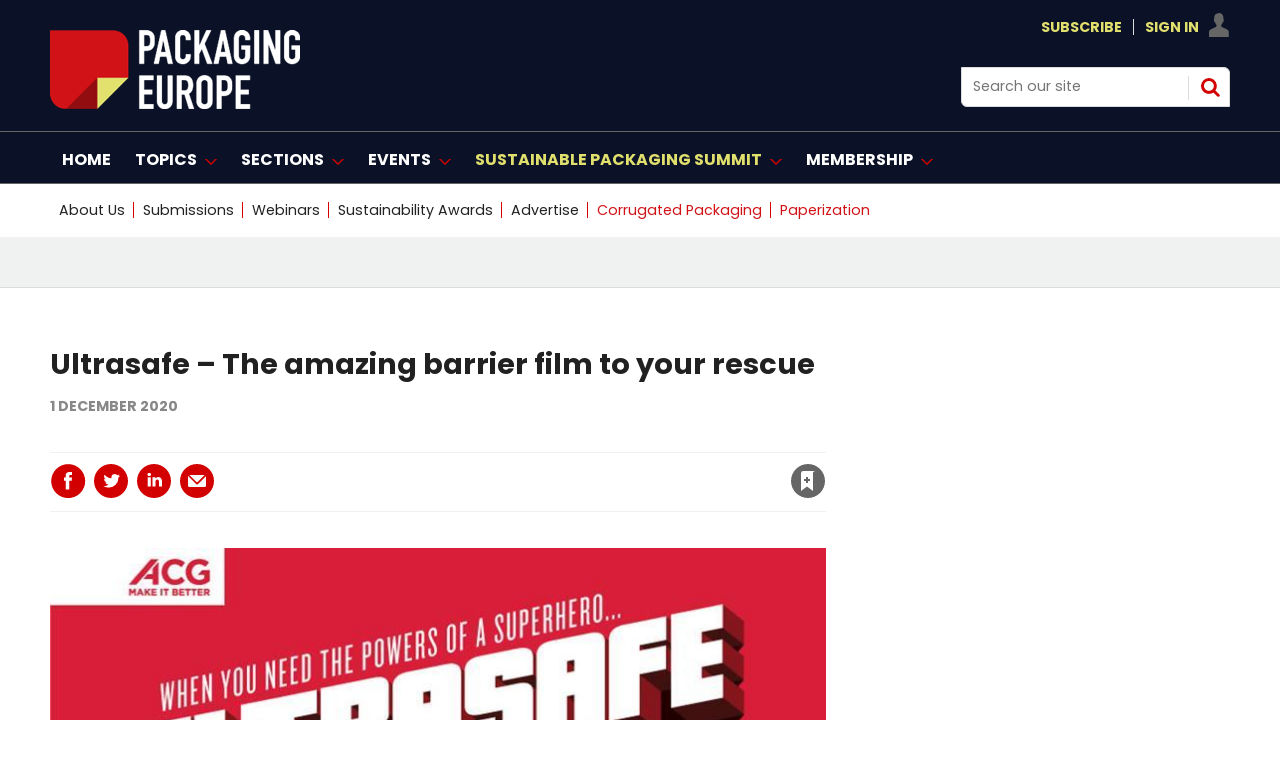

--- FILE ---
content_type: text/html; charset=utf-8
request_url: https://packagingeurope.com/ultrasafe-the-amazing-barrier-film-to-your-rescue/4257.article
body_size: 33551
content:

<!DOCTYPE html>
<html lang="en">
<head>
	<meta charset="utf-8">
<link rel="preload" as="style" href="/Magazine/core.css?p=7875617692650847">
<link rel="preload" as="script" href="/Magazine/core.js?p=7875617692650847">
	
    

	
	



<title>Ultrasafe – The amazing barrier film to your rescue | Article | Packaging Europe</title>
<meta name="description" content="This edition of our Innovation Spotlight sees ACG introduce Ultrasafe – a brand new thermoformable film." />
<meta name="viewport" content="width=device-width, initial-scale=1" />


<meta name="momentnowdate" content="2026-01-26 17:08:44.660"/>
<meta name="momentlocale" content="en-gb"/>
<meta name="momentlocaleformat" content="D MMMM YYYY"/>
<meta name="momentrelative" content="false"/>
<meta name="momentrelativeformat" content="YYYY,MM,DD"/>
<meta name="momentrelativemorethan" content="10"/>

	
    <meta name="pubdate" content="Tue, 01 Dec 2020 09:31 GMT" />
<link rel="canonical" href="https://packagingeurope.com/ultrasafe-the-amazing-barrier-film-to-your-rescue/4257.article" />
<meta name="blockthis" content="blockGA" />
<meta name="showwallpaper" content="true" />
<meta name="navcode" content="314" />
<meta name="primarynavigation" content="Home" />
    <meta property="og:title" content="Ultrasafe – The amazing barrier film to your rescue" />
<meta property="og:type" content="Article" />
<meta property="og:url" content="https://packagingeurope.com/ultrasafe-the-amazing-barrier-film-to-your-rescue/4257.article" />
<meta property="og:site_name" content="Packaging Europe" />
<meta property="og:description" content="This edition of our Innovation Spotlight sees ACG introduce Ultrasafe - a brand new thermoformable film." />
<meta property="og:image:width" content="1024" />
<meta property="og:image:height" content="536" />
<meta property="og:image" content="https://d2wrwj382xgrci.cloudfront.net/Pictures/1024x536/7/2/7/4727_Ultrasafe-Campaig-EBlast.jpg" />
<meta property="og:image:alt" content="Ultrasafe-Campaig-EBlast.jpg" />

<meta property="twitter:card" content="summary_large_image" />
<meta property="twitter:title" content="Ultrasafe – The amazing barrier film to your rescue" />
<meta property="twitter:description" content="This edition of our Innovation Spotlight sees ACG introduce Ultrasafe - a brand new thermoformable film." />
<meta property="twitter:image:src" content="https://d2wrwj382xgrci.cloudfront.net/Pictures/1120xAny/7/2/7/4727_Ultrasafe-Campaig-EBlast.jpg" />
<meta property="twitter:image:alt" content="Ultrasafe-Campaig-EBlast.jpg" />

	
<link rel="icon" href="/magazine/dest/graphics/favicons/favicon-32x32.png" />
<!--[if IE]><link rel="shortcut icon" href="/magazine/dest/graphics/favicons/favicon.ico" /><![endif]-->
<link rel="apple-touch-icon-precomposed" href="/magazine/dest/graphics/favicons/apple-touch-icon-precomposed.png" />
<meta name="msapplication-TileImage" content="/magazine/dest/graphics/favicons/mstile-144x144.png" />
<meta name="msapplication-TileColor" content="#ffffff" />
	
	<link href="/Magazine/core.css?p=7875617692650847" rel="stylesheet" type="text/css">
<link href="/Magazine/print.css?p=7875617692650847" rel="stylesheet" type="text/css" media="print">


	
<script src="https://cdnjs.cloudflare.com/ajax/libs/jquery/3.4.1/jquery.min.js" integrity="sha256-CSXorXvZcTkaix6Yvo6HppcZGetbYMGWSFlBw8HfCJo=" crossorigin="anonymous" referrerpolicy="no-referrer"></script>
	
<script>var newLang={"more":{"default":"Show more","searchtype":"Show more","searchdates":"Show more"},"less":{"default":"Show fewer","searchtype":"Show fewer","searchdates":"Show fewer"},"show":{"default":"show"},"hide":{"default":"hide"},"caption":{"show":"show caption","hide":"hide caption"},"carousel":{"play":"play slideshow","pause":"pause slideshow"}};</script>
	
	<script type="text/javascript">
					var IPState = {
					
						useripstate: false,
						useripname: ''
						
					};
				</script>
<script type="text/javascript">
          
					window.dataLayer = window.dataLayer || [];
					window.dataLayer.push({'StoryID':'4257'});
					window.dataLayer.push({'StoryFormatProperty':'N'});
					
					window.dataLayer.push({'StoryCategories':'|Flexibles|Innovation Spotlight|Comment|'});
					
					window.dataLayer.push({'StoryLayout':'Standard'});
					window.dataLayer.push({'StoryWidth':'standard width'});
					
					
					window.dataLayer.push({'StoryLayoutCode':'1'});
					
					window.dataLayer.push({'StoryFormatCode':'1096'});
					
					window.dataLayer.push({'StoryTypeCode':'1013'});
					
					window.dataLayer.push({'StoryCategoriesCodes':'|252|304|346|'});
					
					window.dataLayer.push({'StoryFullNavPath':'null'});
					       
					window.dataLayer.push({'UserID':undefined});
					window.dataLayer.push({'NavCode':'314'});
					window.dataLayer.push({'MicrositeNavCode':'-1'});
					window.dataLayer.push({'NavKey':'2'});
          
          window.dataLayer.push({'NavigationAreaNavCode':'314'});
          </script>
<script type="text/javascript">
window.dataLayer.push({'UserID': undefined});
  window.dataLayer.push({'LoggedIn':'False'});
  window.dataLayer.push({'UserStateLoggedIn':'False'});
window.dataLayer.push({'FullNavPath':'|1|314|'});
  window.dataLayer.push({'AccessStatus':'Granted'});
window.dataLayer.push({'Template':'Story'});
window.dataLayer.push({'Pubcode':'2'});
window.dataLayer.push({'PublicationName':'CORE TEST'});
window.dataLayer.push({'Title':'Ultrasafe – The amazing barrier film to your rescue | Article'});
window.dataLayer.push({'StoryAccessControl':'Public'});
window.dataLayer.push({'StoryFormat':'Article'});
window.dataLayer.push({'StoryType':'Article'});
window.dataLayer.push({'Headline':'Ultrasafe – The amazing barrier film to your rescue'});
window.dataLayer.push({'LongHeadline':undefined});
window.dataLayer.push({'Intro':'This edition of our Innovation Spotlight sees ACG introduce Ultrasafe – a brand new thermoformable film.'});
window.dataLayer.push({'Catchline':undefined});
window.dataLayer.push({'Synopsis':undefined});
window.dataLayer.push({'Standfirst':undefined});
window.dataLayer.push({'Answer':undefined});
window.dataLayer.push({'Source':undefined});
window.dataLayer.push({'Refs':undefined});
window.dataLayer.push({'Class':undefined});
window.dataLayer.push({'Credits':undefined});
window.dataLayer.push({'Postscript':undefined});
window.dataLayer.push({'PrimaryNav':'|Main navigation|Home|'});
window.dataLayer.push({'PrimaryNavCurrent':'Home'});
window.dataLayer.push({'PrimaryNavCode':'|1|314|'});
window.dataLayer.push({'PrimaryNavCodeCurrent':'314'});
window.dataLayer.push({'Categories':'|Flexibles|Innovation Spotlight|Comment|'});
window.dataLayer.push({'CategoryCodes':'|252|304|346|'});
window.dataLayer.push({'Tags':undefined});
window.dataLayer.push({'Bylines':undefined});
window.dataLayer.push({'IssueDate':'12-10-2021'});
window.dataLayer.push({'IssueDateTime':'12-10-2021 17:00:34'});
window.dataLayer.push({'PublishDate':'01-12-2020'});
window.dataLayer.push({'PublishDateTime':'01-12-2020 09:31:00'});
</script>
	<link rel="preload" href="https://use.typekit.net/ueb1mlw.css" as="font" type="font/woff2" crossorigin>
<link rel="stylesheet" href="https://use.typekit.net/ueb1mlw.css">

<link rel="stylesheet" href="https://cdnjs.cloudflare.com/ajax/libs/font-awesome/4.7.0/css/font-awesome.min.css">

<!-- newfonts -->

<link rel="preconnect" href="https://fonts.googleapis.com">
<link rel="preconnect" href="https://fonts.gstatic.com" crossorigin>
<link href="https://fonts.googleapis.com/css2?family=Poppins:ital,wght@0,100;0,200;0,300;0,400;0,500;0,600;0,700;0,800;0,900;1,100;1,200;1,300;1,400;1,500;1,600;1,700;1,800;1,900&display=swap" rel="stylesheet">

<style>
.hot-topics-container li.last a {
    color: #D11216 !important;
}
.hot-topics-container li:nth-last-child(2) > a,
.hot-topics-container li:nth-last-child(2) > span {
    color: #D11216;
}

li[data-navcode="323"] a span {
    color: #D11216 !important;
}
    

</style>

<style>
.picCarousel .thumbs .selected {
     background-color: #d20001 !Important;
	  }
	  
	   .picCarousel .carouselPaging .next {display:none}

.picCarousel .carouselPaging .previous {display:none}


.grid .sectionhead {
    border-top: 3px solid #d20001 !important;
}

.grid .directoryList ul li .picture a, .grid .gridLayout ul li .picture a {
    border-top: 1px solid #ccc;
    border-right: 1px solid #ccc;
    border-left: 1px solid #ccc;
}

.spin2scroller .thumbs li .picture a {
    background-color: #dcdcdc;
    border: 1px #dcdcdc solid ;
}

	 </style>




<!-- START HOT TOPICS BLOCK - ONLY REMOVE THIS BLOCK OF CODE WHEN YOU WANT TO SHOW THE LABEL ON HOT TOPICS -->

<style>

.hot-topics-container li.hot-topics-item {
    margin-left: -10px;
}
.hot-topics-container li #hot-topics-icon {
    display: none;
}
.hot-topics-container li.hot-topics-item:not(:last-child) > a:after, 
.hot-topics-container li.hot-topics-item:not(:last-child) > span:after {
    background-color: transparent;
}
@media screen and (min-width: 1024px){
	.masthead .hot-topics-container li.hot-topics-item {
		 padding-right: 0;
		 text-transform: uppercase;
		 margin-left: -20px;
	}
}



</style>
<!-- Content Border -->
<style>
@media screen and (min-width: 1280px){
.contentWrapper {
    border-right: .5px solid #ffffff00;
}}
</style>

<!-- Sponsor content story page -->
<style>

.native-feature-box--container {
    /*background: #222222;
border-bottom-left-radius: 0px;
    border-top-right-radius: 0px; */
	 display:none;

}
/* popular story*/
.extrasStory {display:none;}
/* related article full width */
.relatedArticles.latestVideos .extrasStory {
    width: 100%;
    }
/* last bottom ad */
.rightcolumn .ad, .videoStory-aside .ad {display:none;}
/* last bottom space */
.listBlocks.extrasStory {
        margin-bottom: 15px;
    }
	 /* last bottom add */
	 div[data-mpu1-reflow] {
    display: none !important;
}
/*  bottom comments */
#commentsHead {
    display: none;}

.native-feature-box--container:after, .native-feature-box--container:before {
border-width: 0px 0px 0 0;
}

/*  related stories curve */
.storyLayout~.latestVideos .sleeve .listBlocks ul li .storyDetails {border-radius: 0 0 2rem;}


#rightcolumn .native-feature-box--container .native-feature-box--content .content-heading a, .rightcolumn .native-feature-box--container .native-feature-box--content .content-heading a, .videoStory-aside .native-feature-box--container .native-feature-box--content .content-heading a {
    color: white;
}


.native-feature-box--container .native-feature-box .content-meta {
    color: white;
}

.native-feature-box--container .native-feature-box .content-intro {
    Display:none;
	 color: white;
}
.native-feature-box .content-heading a {
    color: white;
}


.native-feature-box--container .native-feature-box--sectionhead h2 {
    display: none;}	 
	 .native-feature-box--container .native-feature-box--sectionhead:after{
	/* content: 'The Spotlight'; */
	 content: url(https://packagingeurope.com/d2wrwj382xgrci.cloudfront.net/Pictures/200xAny/P/web/m/f/u/spotlight_257386.png);
		 color: white;
    font-family: poppins,sans-serif;
    font-weight: 700;
	 
    line-height: 2.802rem;
    }
	 

</style>
<!-- END HOT TOPICS BLOCK -->
<!-- Hero -->
<style>
@media screen and (min-width: 1024px){
.hero-spin .hero-spin__main__content__container {
   
    padding-top: 20px;
    padding-bottom: 20px;
}
.hero-spin .hero-spin__main__content__container {
    
    min-height: 450px;}
}
</style>

<style> .event_occs .datetime {color: rgb(210,0,32);}</style>

<style>
@media screen and (min-width: 1024px){

.masthead .mastheadLogo {
    display: none;}
	 
.masthead .mast #print_logo {
display: block;
    float: left;
    margin-right: 2.3576516%;
    width: 23.2317613%;
    width: auto;
	 margin-top: 15px;
    
}	 
.masthead .mast .inner-sleeve {
	position:relative;
}
.masthead .mastheadPromo {
display : none;
	position:absolute;
	bottom:-39px;
	left:33.33%;
}
}
</style>

<!-- pop story -->
<style>
body:not(.story-full-layout) .tab-widget-10 {
    /* min-height: 1109px; */
    display: none;
}

</style>
<!-- End -->

<!-- START SPINPROMO WITH IMAGE STYLING -->
<style>
.spinPromo{
	position:relative;
}
.spinPromo .spinPromo-content {
    display: flex;
    justify-content: space-between;
}
.spinPromo .spinPromo-content .spinPromo-info { 
    width: 56%; 
}
.spinPromo .spinPromo-content .spinPromo-img {
    position: absolute;
    right: 0;
    bottom: -6px;
}
</style>
<!-- END SPINPROMO WITH IMAGE STYLING -->

<!-- HOT TOPICS STYLING -->
<style type="text/css">
.masthead .hot-topics-container li.hot-topics-item {
    padding-right: 0;
    text-transform: uppercase;
    margin-left: 0px;
}
</style>
<!-- END HOT TOPICS STYLING -->

<!-- full story -->
<style>
@media screen and (min-width: 1280px){
.story-full-layout .image_size_full, .story-full-layout .storytext>.story_video, .story-full-layout .storytext>.table-full {
   
    max-width: auto;
    
    width: auto;
    margin-left: calc((87.780783% - 719px));
}}

</style>

<!-- Contactus Social -->
<style>
.contactDetailsTop .fa {
  padding: 20px;
    font-size: 25px;
    text-align: center;
    text-decoration: none;
    margin: 20px 25px;
    border-radius: 50%;
}

.fa:hover {
    opacity: 0.7;
}



.contactDetailsTop .fa-twitter {
  background: #55ACEE;
  color: white;
}


.contactDetailsTop .fa-linkedin {
  background: #007bb5;
  color: white;
}

.contactDetailsTop .fa-youtube {
  background: #bb0000;
  color: white;
}


</style>

<style>
.webinar-columns {
  display: flex;
  flex-direction: row;
  flex-wrap: wrap;
  width: 100%;
}

.webinar-host {
  flex: 50%;
}
.webinar-speaker {
  flex: 50%;
}


</style>

<!--style>
/* Clearfixes */
.row-price-lisb:before, .row-price-lisb:after {
  content: " "; display: table;
}
.row-price-lisb:after {
  clear: both;
}
.row-price-lisb {
  margin-left: -30px;
  margin-right: -30px;
}


figure {
  padding: 12px;
  margin: 20px 0 0 2%;
/*  border: 1px solid #ccc; */
  float: left;
  width: 30%;
}
figure img {
  max-width: 100%;
  height: auto;
}

</style-->



<!--style>

/*///////WIDER VIEW STYLES///////////////*/
/*PREPEND EVERY CLASSNAME OR ID WITH WV */

.l-wv-wrapper {
      width: 100%;
      max-width: 650px;
      display: flex;
      flex-direction: row;
      justify-content: space-between;
      border: 1px solid #004E6F;

    }

.p-wv-wrapper {
      flex-direction: column;
      justify-content: center;
    }



    .l-wv-left,
    .l-wv-right {
      display: flex;
      flex-direction: column;
      padding: 1rem;
    }

    .l-wv-left {
      justify-content: space-around;
      background-color: white;
      width: 25%;
      background-image: url('https://packagingeurope.com/downloads/8646/download/Koehler%20Paper%20Block%20Graphic%20BG.jpg');
      background-size: cover;
      background-position: center center;
      background-repeat: no-repeat;
    }

.p-wv-left {
      width: 100%;
    }

    .l-wv-logo {
      width: 100%;
      max-width: 110px;
      margin: 0 auto;
    }

.p-wv-logo {
      width: 100%;
      max-width: 100px;
    align-self: center;
    margin-bottom: 16px;
    }

    .l-wv-link {
      text-align: center;
    }

    .l-wv-link a {
      font-family: "ingra", sans-serif;
      text-align: center;
      padding-top: 0em;
      padding-bottom: 2em;
      text-transform: uppercase;
      font-weight: 700;
      font-size: 90%;
      letter-spacing: 1px;
      margin-left: 0em;
      color: #CD153E;
    }

    .l-wv-right {
      background-color: white;
      width: 75%;
      display: flex;
      flex-direction: column;
      justify-content: center;
      align-items: center;
    }

.p-wv-right {
      width: 100%;
    } 

    .l-wv-companylogo {
      margin-bottom: 8px;
      width: 100%;
      max-width: 220px;
    }

.p-wv-companylogo {
 	margin-bottom: 12px; 
  max-width: 180px;
  }

    .l-wv-title a {
      text-decoration: none;
      text-align: center;
    }

	.l-wv-title  h3{
      text-align: center !important;
    }

    .l-wv-title  h3 a {
      color: #111111;
      font-size: 28px;
      line-height: 1.2;
      font-weight: 400;
      text-align: center !important;
      text-transform: normal;
      margin-bottom: 8px;
      margin-top: 16px;
      padding-right: 1em;
      text-decoration: none;
    }

.p-wv-title  h3 a {
      font-size: 25px;
    }

    .l-wv-title a:hover {
      text-decoration: underline;
    }

    .l-wv-intro p{
      font-size: 16px;
      text-align: center;
      margin-bottom: 12px;
    }

    .l-wv-storylink a {
      font-family: "ingra", sans-serif;
      text-align: center;
      padding-top: 0em;
      padding-bottom: 2em;
      text-transform: uppercase;
      font-weight: 700;
      font-size: 90%;
      letter-spacing: 1px;
      margin-left: 0em;
      color: #d20001;
      cursor: pointer;
    }

@media only screen and (max-width: 48em){
	.l-wv-wrapper {display : none;
      flex-direction: column;
      justify-content: center;
    }
  .l-wv-left {
      width: 100%;
    }
  .l-wv-logo {
      width: 100%;
      max-width: 150px;
    align-self: center;
    margin-bottom: 16px;
    }
  .l-wv-right {
      width: 100%;
    } 
  .l-wv-companylogo {
 	margin-bottom: 12px;    
  }
}






/*///////END WIDER VIEW STYLES///////////////*/

</style-->
<!-- Only for take-over -->
<!--style>

	body #wrapper {
    /* overflow-x: clip; */
       background-color: #fff;
    max-width: 1020px;
    position: relative;
   /*  left: 10%;*/
	 margin: auto;
	
} 
 .picCarousel { min-width: 309px }
@media screen and (min-width: 1180px) {
.flexbox #foot .oneColumn .hero-carousel.hero-carousel-multi .caption, .flexbox #foot .oneColumn .hero-carousel.hero-carousel-single .caption, .flexbox #top .oneColumn .hero-carousel.hero-carousel-multi .caption, .flexbox #top .oneColumn .hero-carousel.hero-carousel-single .caption {
    padding-left: 0;
    left: 182px;
    right: 82px;
    width: 567px;
}}

    .story-full-layout #columns.container>.inner-sleeve #colmain {width: 82.9403914%;}
	 
	 .grid .spinTileBlock {width: 100%;
    margin-left: 0px;
    margin-right: 0px;}

</style>-->
<style>
/*///////Spot Light start ///////////////*/
#spotlight-logo_196{
margin-bottom:0px;}
#spotlight-logo_888{margin-bottom:0px;}
/*///////Spot Light///////////////*/
</style>

<style> 

/*/////// start ///////////////*/
.desktopNavigation .dropdown>.inner-sleeve {
    height: auto;
   /* overflow: hidden;*/}
	 
	 .desktopNavigation .subnav>ul li {
    /* white-space: nowrap; */
    line-height: 1.25rem;
    
}

/* Target the second open subnav dropdown — assumed to be 'Topics' */
.desktopNavigation .topics-subnav {
  columns: 2;
  column-gap: 2rem;
   width: 40.231761%;
}

.desktopNavigation .topics-subnav li {
  white-space: nowrap;
}




/*/////// end ///////////////*/
</style>
<style>
/*/////// Start mod ///////////////*/
* {
  box-sizing: border-box;
}


 .moderators {
  float: left;
  width: 33%;
  
  height: 420px; 
  text-align: center;
}

/* Clear floats after the columns */
.row:after {
  content: "";
  display: table;
  clear: both;
}

/* Responsive layout - columns stack on top of each other instead of next to each other */
@media screen and (max-width: 600px) {
 .moderators {
    width: 100%;
  }
}
</style>

<!-- Start RNCG-33>B temp fix -->
<style>
	.container>.inner-sleeve:not(#colwrapper) .grid .oneColumn div.full-width-background>.sleeve,
	.container>.inner-sleeve:not(#colwrapper) .grid .oneColumn div.site-width-background>.sleeve{
		padding: 37px 40px 30px;
	}
	.container>.inner-sleeve:not(#colwrapper) .grid .oneColumn div.full-width-background.gridLayout p.more,
	.container>.inner-sleeve:not(#colwrapper) .grid .oneColumn div.site-width-background.gridLayout p.more{
		margin-top: 35px;
	}
	.container>.inner-sleeve:not(#colwrapper) .grid .oneColumn div.full-width-background>.sleeve .sectionhead h2,
	.container>.inner-sleeve:not(#colwrapper) .grid .oneColumn div.site-width-background>.sleeve .sectionhead h2 {
		margin-bottom: 17px;
		letter-spacing: normal;
	}
</style>
<!-- END RNCG-33>B temp fix -->



<style>
/*///////contact us ///////////////*/
.contactList{
display: none;}
/*///////contact us///////////////*/
</style>

<style>
html {
  scroll-behavior: smooth;
}
</style>

<style>
#sponsors_490{margin-top:45px;}


	* {
  box-sizing: border-box;
}
	.mod-container{
    text-align:center;
}

.mod_img{
    display:inline-block;
   
    padding:5px;
    
    
}



	</style>
	


<!--style>
.wrapper-prices{
  max-width: 1020px;
    width: 100%;
    margin: auto;
    display: flex;
    flex-wrap: wrap;
    justify-content: space-evenly;
}
.wrapper-prices .table{
  background: #151F36;
  width: calc(50% - 25px);
  padding: 30px 30px;
  position: relative;
  
}
.table .price-section{
  display: flex;
  justify-content: center;
}
.table .price-area{
  height: 120px;
  width: 140px;
  border-radius: 50%;
  padding: 2px;
}
.price-area .inner-area{
  height: 100%;
  width: 100%;
  border-radius: 50%;
  border: 3px solid #fff;
  line-height: 117px;
  text-align: center;
  color: #fff;
  position: relative;
}
.price-area .inner-area .text{
  font-size: 25px;
  font-weight: 400;
  position: absolute;
 
  left: 20px;
}
.price-area .inner-area .price{
  font-size: 45px;
  font-weight: 500;
  margin-left: 16px;
}
.table .package-name{
  width: 100%;
  height: 2px;
  margin: 35px 0;
  position: relative;
}
.table .package-name::before{
  position: absolute;
  top: 50%;
  left: 50%;
  font-size: 24px;
  font-weight: 500;
  background: #fff;
 
  transform: translate(-50%, -50%);
}
.table .features li{
  display: list-item;
  list-style: circle;
  color: white;
  
  justify-content: space-between;
}
.features li .list-name{
  font-size: 15px;
  font-weight: 400;
  color: white;
}
.features li .icon{
  font-size: 15px;
}
.features li .icon.check{
  color: #2db94d;
}
.features li .icon.cross{
  color: #cd3241;
}
.table .btn-price{
  width: 100%;
  display: flex;
  margin-top: 35px;
  justify-content: center;
}
.table .btn-price button2{
text-align: center;
  width: 35%;
  height: 35px;
  color: #fff;
  font-size: 20px;
  font-weight: 500;
  border: none;
  outline: none;
  border-radius: 25px;
  cursor: pointer;
  transition: all 0.3s ease;
}
.table .btn-price button2:hover{
  border-radius: 5px;
}
.basic .features li::selection{
  background: #ffd861;
}
.basic ::selection,
.basic .price-area,
.basic .inner-area{
  background: #1D9CD8;
}
.basic .btn-price button2{
  border: 2px solid #151F36;
    background: #fff;
    color: #151F36;
	 
}
.basic .btn-price button2:hover{
  background: #1D9CD8;
  color: #fff;
}
.premium ::selection,
.premium .price-area,
.premium .inner-area
{
  background: #1D9CD8;
}









.premium .btn-price button2 {
    border: 2px solid #151F36;
    background: #fff;
    color: #151F36;
    /* margin-top: 115px; */
}
.premium .btn-price button2:hover{
  background: #1D9CD8;
}



.basic .package-name{
  background: #1D9CD8;
}
.premium .package-name{
  background: #1D9CD8;
}

.basic .package-name::before{
  content: " Virtual Access";
}
.premium .package-name::before{
  content: "In-Person";
  font-size: 20px;
}

@media (max-width: 1020px) {
  .wrapper-prices .table{
    width: calc(50% - 20px);
    margin-bottom: 40px;
  }
}
@media (max-width: 698px) {
  .wrapper-prices .table{
    width: 100%;
  }
}
/*::selection{
  color: #fff;
}*/
.table .ribbon{
  width: 150px;
  height: 150px;
  position: absolute;
  top: -10px;
  left: -10px;
  overflow: hidden;
}
.table .ribbon::before,
.table .ribbon::after{
  position: absolute;
  content: "";
  z-index: -1;
  display: block;
  border: 7px solid #1D9CD8;
  border-top-color: transparent;
  border-left-color: transparent;
}
.table .ribbon::before{
  top: 0px;
  right: 15px;
}
.table .ribbon::after{
  bottom: 15px;
  left: 0px;
}
.table .ribbon span{
  position: absolute;
  top: 30px;
  right: 0;
  transform: rotate(-45deg);
  width: 200px;
  background: #1D9CD8;
  padding: 10px 0;
  color: #fff;
  text-align: center;
  font-size: 17px;
  text-transform: uppercase;
  box-shadow: 0 5px 10px rgba(0,0,0,0.12);
}
button2 a:link, button2 a:visited {
    color: #151F36;}
	 .included p.checked::before {
    content: "✓";
    padding-right: 10px;
    margin-left: -20px;
    font-size: 14px;
    color: green;
}
 .included p{color:#ffffff}
 .not-included p.checked::before {
    content: "⛔";
    padding-right: 10px;
    margin-left: -20px;
    font-size: 14px;
    color: red;
}
</style>-->
 <style>
	 dfn {
 
 
  cursor: help;
  font-style: normal;
  position: relative;
  
}
dfn::after {
  content: attr(data-info);
  display: inline-block;
  position: relative;
  top: 22px; left: 0;
  opacity: 0;
  width: 230px;
  font-size: 12px;
  font-weight: 400;
  line-height: 1.25em;
  padding: 0.5em 0.8em;
  background: rgba(0,0,0,0.8);
  color: #fff;
  pointer-events: none; 
  transition: opacity 250ms, top 250ms;
}
dfn::before {
  content: '';
  display: block;
  position: absolute;
  top: 12px; left: 20px;
  opacity: 0;
  width: 0; height: 0;
  border: solid transparent 5px;
  border-bottom-color: #151F36;
  transition: opacity 250ms, top 250ms;
}
dfn:hover {z-index: 2;} 
dfn:hover::after,
dfn:hover::before {opacity: 1;}
dfn:hover::after {top: 30px;}
dfn:hover::before {top: 20px;}

</style>
<style>
/*.desktopNavigation ul.main>li>a>span, .desktopNavigation ul.main>li>span {
    padding: 18px 3px 14px;}*/
.desktopNavigation ul.main>li.highlght>a>span
 {
 /*text-transform: lowercase;*/
color: #d20001;
}</style>

 

<style>
/*New styling*/

#masthead .mast a {
    color: #E1E06D;
}


.desktopNavigation {
    background: #0B1126;
    border-bottom: 1px solid #0B1126;
}
.desktopNavigation ul.main>li>a>span, .desktopNavigation ul.main>li>span {
    font-size: 1rem;
    line-height: 1.266rem;
    color: #fff;
    text-transform: uppercase;
    font-weight: 700;
}
.desktopNavigation {
    background: #0B1126;
    border-bottom: 1px solid #666;
}

@media screen and (min-width: 1024px) {
    .masthead .mast {
        background: #0B1126;
		  padding: 15px 0 15px;
    }
	 .masthead .mastheadSearch {
        
        width: 22.761566%;}
}

.masthead .mastNav.loggedin>ul li.user ul {
        background: #0B1126;
        border: 0.5px solid #dcdcdc;
    }
	 
	.footer .footerTopNavPageText {
    background-color: #0B1126;}
	 .footer .bottomNav {
    background-color: #0B1126;
	 border-top: 1px solid #fff;
    border-bottom: 1px solid #fff;
} 
.footer {
    background-color: #0B1126;
}
</style>
<!-- bottom banner -->
<style>
.banner-ad {
    position: fixed;
    bottom: 0;
    left: 0;
    width: 100%;
    background-color: #d20001; /* bottom banner #d20001; /*0B1126*/
    text-align: center;
   
    z-index: 1000;
    display: none; /* flex*/
    justify-content: center;
    align-items: center;
}
.close-btn {
    position: absolute;
    top: 10px;
    right: 10px;
    background: none;
    border: none;
    color: #fff;
    font-size: 24px;
    cursor: pointer;
}
@media screen and (max-width: 767px) {
    .banner-ad {
        display: none;
    }
}

</style>




<!-- Create four equal columns that floats next to each other */-->

<style>
* {
  box-sizing: border-box;
}

/* Create four equal columns that floats next to each other */
 .columnsmpu {
  padding-left: 0px;
    float: left;
    width: 34%;
    /* padding: 2px; */
    height: 250px;
    text-align: center;
	 margin-bottom: 38px;
  }
   .columnsmpu2 {
  padding-left: 0px;
    float: left;
    width: 33%;
    /* padding: 10px; */
    height: 250px;
    text-align: center;
  }
   .columnsmpu3 {
   /*padding-left: 0px;*/
    float: left;
    width: 33%;
    /* padding: 10px; */
    height: 250px;
    text-align: center;
  }
  /* .columnsmpu4 {
   /*padding-left: 33px; */
   /* float: left;
    width: 33%;
    /* padding: 0px; */
    /*height: 250px;
    text-align: center;
  }*/

/* Clear floats after the columns */
.row:after {
  content: "";
  display: table;
  clear: both;
}

/* Set max-width for images */
.row img {
  max-width: 100%;
}

/* Responsive  */
@media screen and (max-width: 600px) {
 .columnsmpu {
    width: 100%;
	 margin-bottom: 10px;
  }
}
@media screen and (max-width: 600px) {
 .columnsmpu2 {
    width: 100%;
	 margin-bottom: 10px;
  }
}
@media screen and (max-width: 600px) {
 .columnsmpu3 {
    width: 100%;
	 margin-bottom: 10px;
  }
}
@media screen and (max-width: 600px) {
 .columnsmpu4 {
    width: 100%;
	 margin-bottom: 10px;
  }
}

@media screen and (max-width: 768px) {
 .columnsmpu {
    width: 100%;
	 margin-bottom: 10px;
  }
}
@media screen and (max-width: 768px) {
 .columnsmpu2 {
    width: 100%;
	 margin-bottom: 5px;
  }
}
@media screen and (max-width: 768px) {
 .columnsmpu3 {
 margin-bottom: 5px;
    width: 100%;
  }
}
@media screen and (max-width: 768px) {
 .columnsmpu4 {
 margin-bottom: 5px;
    width: 100%;
  }
}
 @media screen and (min-width: 1024px)
 {


 
  .mpu-bg{
margin: auto;
    padding: 28px 285px;
    text-align: center;
    left: 50%;
    /* height: 310px; */
    margin-left: -50vw;
    margin-right: -50vw;
    right: 50%;
    width: 100vw;
    position: relative;
    background-color:  #f0f2f2;
    border-bottom: 1px solid #dcdcdc;
    margin-bottom: 13px;
}
}

</style>

<!-- new layout */-->
<style>.masthead .leaderboard {
    display: none;}</style>




<!-- new layout Fonts*/-->

<style>
/* story title */
@media screen and (min-width: 1280px) {
    .story_title h1{ font-size: 1.802rem;
    line-height: 2.027rem;
	 font-family: poppins !important;
	 font-weight: 650;
}  
/* story title access denied*/
@media screen and (min-width: 1280px) {
.accessContainer .storyPreview h1 {
       
        font-size: 1.8rem;
        line-height: 2.25rem;
    }}
	/* story title access denied mobile*/ 
@media screen and (max-width: 767px) {
     .accessContainer .storyPreview h1 {
       font-size: 1.25rem !important;
    line-height: 1.25rem !important;
    }
}
	 
	 


h4 {
    font-size: 1.266rem;
    line-height: 1.424rem;
	 font-family: poppins !important;
}
.native-feature-box--container .native-feature-box .content-heading {font-size: 1rem;
        font-weight: 600; font-family: poppins !important; }
		  
	/*most popular */	  
	.tabbedblocks.mostThis li .text { 
font-family: poppins, sans-serif; 
font-weight: 650; 
font-size: 0.75rem; 
line-height: 1.5rem;
letter-spacing: 0em;
}	  
}
  
h1 {
font-family: poppins, sans-serif; 
font-size: 3rem; 
line-height: 3.5rem; 
font-weight: 650; 
letter-spacing: 0em;

}

.grid .spinLayout.list ul li h2 {
    font-family: poppins, sans-serif;
    font-size: 1.1rem;
    line-height: 1.5rem;
    font-weight: 650;
}

h2 {
font-family: poppins, sans-serif;
font-size: 1.9rem; 
line-height: 2.4rem; 
font-weight: 650;
letter-spacing: 0em;
}

h3 {
font-family: poppins, sans-serif;
font-size: 1.3rem; 
line-height: 1.8rem; 
font-weight: 650;
letter-spacing: 0em;
}

.spin2scroller .thumbs li .heading { 
    font-family: poppins, sans-serif;
    font-size: 1.1rem;
    line-height: 1.5rem;
    font-weight: 650;
	 letter-spacing: 0em;
}

.hero-spin .hero-spin__main__content h2 {
font-family: poppins, sans-serif; 
font-size: 2.3rem; 
line-height: 2.8rem; 
font-weight: 650;
letter-spacing: 0em;
}

.grid .threeColumns .spinLayout.thumb.onecol .sleeve h2 {
font-family: poppins, sans-serif;
font-size: 1.1rem; 
line-height: 1.5rem; 
font-weight:650;
letter-spacing: 0em;
}

.picCarousel .caption .heading a {
    font-family: poppins, sans-serif;
   font-size: 2rem; 
   line-height: 2.5rem; 
    font-weight: 650;
	 letter-spacing: 0em;
}

.grid .spinVideo .videoPreview-container .videoPreview-details h2 {
font-family: poppins, sans-serif;
font-size: 1.9rem; 
line-height: 2.4rem; 
letter-spacing: 0em;
}

.grid .spinVideo .videoPreview-list h3 {
    font-family: poppins, sans-serif;
    font-size: 1.1rem;
    line-height: 1.5rem;
    font-weight: 650;
	 letter-spacing: 0em;
}

#foot .grid .oneColumn .spinBlock .spin¬Layout.full.twocol .sleeve h2, #top .grid .oneColumn .spinBlock .spinLayout.full.twocol .sleeve h2 { 
font-family: poppins, sans-serif;
font-size: 1.9rem; 
line-height: 2.4rem; 
font-weight: 650; 
letter-spacing: 0em;
}

.grid .oneColumn .spinLayout.thumb.twocol .sleeve h2 { 
    font-family: poppins, sans-serif;
    font-size: 1.1rem;
    line-height: 1.5rem;
    font-weight: 650;
	 letter-spacing: 0em;
}

#foot .grid .oneColumn .spinBlock .spin¬Layout.half.twocol .sleeve h2, #top .grid .oneColumn .spinBlock .spinLayout.half.twocol .sleeve h2 { 
    font-family: poppins, sans-serif;
    font-size: 1.1rem;
    line-height: 1.5rem;
    font-weight: 650;
	 letter-spacing: 0em;
}

.grid .gridLayout ul li h2 { 
    font-family: poppins, sans-serif;
    font-size: 1.1rem;
    line-height: 1.5rem;
    font-weight: 650;
	 letter-spacing: 0em;
}


.storyLayout~.latestVideos .listBlocks ul li .storyDetails h3 {
font-family: poppins, sans-serif;
font-size: 1rem; 
line-height: 1.266rem; 
font-weight: 650; 
}




.grid .spinLayout h2, .grid .spinLayout h2 a {
font-family: poppins, sans-serif; 
font-weight: 600; 
font-size: .9rem; 
line-height: initial;
letter-spacing: 0em;
}


    #foot .grid .oneColumn .spinBlock.colour3 .spinLayout.full.twocol.hasPicture .subSleeve h2, #foot .grid .oneColumn .spinBlock.colour3 .spinLayout.full.twocol.hasPicture .subSleeve h2 a, #foot .grid .oneColumn .spinBlock.colour3 .spinLayout.full.twocol.hasPicture .subSleeve h2 a:hover, #foot .grid .oneColumn .spinBlock.colour3 .spinLayout.full.twocol.hasPicture .subSleeve p, #foot .grid .oneColumn .spinBlock.colour3 .spinLayout.full.twocol.hasPicture .subSleeve p a, #foot .grid .oneColumn .spinBlock.colour3 .spinLayout.full.twocol.hasPicture .subSleeve p a:hover, #top .grid .oneColumn .spinBlock.colour3 .spinLayout.full.twocol.hasPicture .subSleeve h2, #top .grid .oneColumn .spinBlock.colour3 .spinLayout.full.twocol.hasPicture .subSleeve h2 a, #top .grid .oneColumn .spinBlock.colour3 .spinLayout.full.twocol.hasPicture .subSleeve h2 a:hover, #top .grid .oneColumn .spinBlock.colour3 .spinLayout.full.twocol.hasPicture .subSleeve p, #top .grid .oneColumn .spinBlock.colour3 .spinLayout.full.twocol.hasPicture .subSleeve p a, #top .grid .oneColumn .spinBlock.colour3 .spinLayout.full.twocol.hasPicture .subSleeve p a:hover {
        
        font-size: 1.3rem;
        line-height: 1.7rem;
		  letter-spacing: 0em;
    }
	 
	.grid .spinLayout .meta {
    font-size: 1rem !important;}
	 
	 #top .grid .oneColumn .spinBlock.colour3 .spinLayout.full.twocol.hasPicture .subSleeve .meta a {font-size: 1rem !important;}
	 
	 #top .grid .twoColumnsSmallRight .columnTwo .spinLayout.half.onecol .sleeve h2  {
        
        line-height: 0.602rem;
    }
	 #top .grid .threeColumns .spinLayout.half.onecol .sleeve h2 {
        
        line-height: 0.602rem;
    }
	 
	 .spinLayout.half.onecol.left.item-third.item-last.hasPicture{padding-bottom: 27px;}

.grid .directoryList ul li .subSleeve, .grid .gridLayout ul li .subSleeve {
    border: 1px solid #dcdcdc;
    border-bottom-width: 1px;
    border-radius: 0 0 2em;
}
.grid .spinLayout .picture a {
border: 1px, solid, #ccc;
}

.grid .spinBlock.colour2 .spinLayout {
    background: #0b1126;
}

  
.picCarousel .thumbs li {
border-radius: 0px;
}
.desktopNavigation .promotedStory a .captionBlock .title {
    font-size: 1rem;
    font-weight: 600;
    line-height: 1.252rem;
	 font-family: poppins, sans-serif;
	 }


.storyLayout~.latestVideos .sleeve .listBlocks ul li img {
border-top: 1px solid #ccc;
border-right: 1px solid #ccc;
border-left: 1px solid #ccc;
}

.extras .extras_heading {
    border-top: 3px solid #d20001;
	 }
	 
	 .storyPrimaryNav a {
    border-top: 3px solid #d20001;
	 }
	 .mid-story{padding-bottom: 28px;}
	 


</style><style type="text/css">.inline_image img[width][height]:not(.zoomable-image) {contain: unset;}</style>



<style>
@media screen and (min-width: 1280px){
.footer .footerSocialTiktok  {
    display: inline-block;
    width: 42px; 
    height: 42px;
    background: url('https://d2wrwj382xgrci.cloudfront.net/Pictures/42xAny/P/web/b/s/w/tiktok_847190.png') no-repeat center;
background-size: 50%;

    background-color: white;
    border-radius: 50%;
    
    overflow: hidden;
    transition: background-color 0.3s ease;
	 margin-bottom: 0px !important;
}

.footer .footerSocialTiktok a:hover {
  background-color: #d71920 !important;  
background: url('https://d2wrwj382xgrci.cloudfront.net/Pictures/92xAny/P/web/b/s/w/redw_687966.png') 
no-repeat center;
background-size: 125%;
}
}
</style>

<style>
@media only screen and (max-width: 768px) {
  .story-full-layout #colmain {
    width: 100% !important;
  }
}
</style>
<link rel='stylesheet' href='/Uploads/CSS/2/takeover.css' type='text/css' />


<script>
  function getDataLayerVal(keyVal) {
    for (var i = 0; i < window.dataLayer.length; i++) {
      if (dataLayer[i][keyVal] !== undefined) {
        return dataLayer[i][keyVal];
      }
    }
  }
  
  function getFullNavPath(path) {
    if(getDataLayerVal(path) !== undefined) {
      getDataLayerVal(path).split('|').join(' ').trim();
    }
  }
</script>




<script async src="https://securepubads.g.doubleclick.net/tag/js/gpt.js"></script>
<script>
  window.googletag = window.googletag || {cmd: []};
  googletag.cmd.push(function() {
    googletag.defineOutOfPageSlot('/262840192/PE_1X1_AD-UNIT', 'div-gpt-ad-1643060175633-0').addService(googletag.pubads());
    googletag.pubads().enableSingleRequest();
    googletag.enableServices();
  });
</script>

<!-- GAM Code -->
<script type='text/javascript'>
var googletag = googletag || {};
googletag.cmd = googletag.cmd || [];
(function() {
var gads = document.createElement('script');
gads.async = true;
gads.type = 'text/javascript';
var useSSL = 'https:' == document.location.protocol;
gads.src = (useSSL ? 'https:' : 'http:') +
'//www.googletagservices.com/tag/js/gpt.js';
var node = document.getElementsByTagName('script')[0];
node.parentNode.insertBefore(gads, node);
})();
</script>

<script type='text/javascript'>
// Function to extract values from <meta> elements
function getMetaContentByName(name,content){
var content = (content==null)?'content':content;
return document.querySelector("meta[name='"+name+"']").getAttribute(content);
}

googletag.cmd.push(function() {

// Define a size mapping object which can be applied to the ad positions. The first parameter to addSize is a viewport size, while the second is a list of allowed ad sizes.The sizes included below match those in the examples provided in this support document.

// (Used for: AdvertA, AdvertB, AdvertC, AdvertAttach)
var mapSmallRight = googletag.sizeMapping().

// 320, 0 (Mobile)
addSize([320, 0], [[300, 450]]).

// 768, 0 (Tablet - Portrait)
addSize([768, 0], [[300, 450]]).

// 1024, 0 (Desktop / Tablet Landscape)
addSize([1024, 0], [[300, 450]]).build();

//(Used for: AdvertD, AdvertE, AdvertF)
var mapLargeRight = googletag.sizeMapping().

// 320, 0 (Mobile)
addSize([320, 0], [[300, 250]]).

// 768, 0 (Tablet - Portrait)
addSize([768, 0], [[300, 250]]).

// 1024, 0 (Desktop / Tablet Landscape)
addSize([1024, 0], [[300, 250]]).build();

// (Used for: Masthead Leaderboard;)
var mapLB = googletag.sizeMapping().
addSize([0, 0], [[320, 50], [300, 50]]).
addSize([600, 90], [728, 90]).
addSize([1050, 250], [[970, 90], [970, 250], [975, 250], [978, 174], [970, 250], [978, 250], [978, 90]]).
build();




//Define the link between the page text ad container reference and the GAM inventory item code (included as ‘/GAM_Account_Id/Inventory_Item_Code’). The supported creative size definition is also associated based on the ‘sizeMapping’ definitions added in the code which immediately precedes this.

googletag.defineSlot('/262840192/AdvertA', [300, 250], 'div-gpt-adA').defineSizeMapping(mapSmallRight).addService(googletag.pubads());
googletag.defineSlot('/262840192/AdvertB', [300, 250], 'div-gpt-adB').defineSizeMapping(mapSmallRight).addService(googletag.pubads());
googletag.defineSlot('/262840192/AdvertC', [300, 250], 'div-gpt-adC').defineSizeMapping(mapLargeRight).addService(googletag.pubads());
googletag.defineSlot('/262840192/AdvertD', [300, 250], 'div-gpt-adD').defineSizeMapping(mapLargeRight).addService(googletag.pubads());
googletag.defineSlot('/262840192/AdvertE', [300, 250], 'div-gpt-adE').defineSizeMapping(mapLargeRight).addService(googletag.pubads());
googletag.defineSlot('/262840192/AdvertF', [300, 250], 'div-gpt-adE').defineSizeMapping(mapLargeRight).addService(googletag.pubads());
googletag.defineSlot('/262840192/AdvertMastLB', [[300, 50], [970, 90], [728, 90]], 'div-gpt-adMastLB').defineSizeMapping(mapLB).addService(googletag.pubads());
googletag.defineSlot('/262840192/AdvertAttach', [300, 250], 'div-gpt-adAttach').defineSizeMapping(mapSmallRight).addService(googletag.pubads());


// Pass the value of the ‘navcode’ meta element to GAM as ‘navcode’ (to be used as a ‘key-value’)

googletag.pubads().setTargeting('navcode', getDataLayerVal('NavCode'));

googletag.pubads().setTargeting('storycode', getDataLayerVal('StoryID'));


googletag.pubads().enableSingleRequest();
googletag.pubads().collapseEmptyDivs();
googletag.enableServices();
});
</script>



<!-- Google Tag Manager -->
<script>(function(w,d,s,l,i){w[l]=w[l]||[];w[l].push({'gtm.start':
new Date().getTime(),event:'gtm.js'});var f=d.getElementsByTagName(s)[0],
j=d.createElement(s),dl=l!='dataLayer'?'&l='+l:'';j.async=true;j.src=
'https://www.googletagmanager.com/gtm.js?id='+i+dl;f.parentNode.insertBefore(j,f);
})(window,document,'script','dataLayer','GTM-MZVXLHL');</script>
<!-- End Google Tag Manager -->
<!-- Test LB1 -->
<script async src="https://securepubads.g.doubleclick.net/tag/js/gpt.js"></script>
<script>
  window.googletag = window.googletag || {cmd: []};
  googletag.cmd.push(function() {
    googletag.defineSlot('/262840192/AdvertMastLB', [[300, 50], [970, 90], [728, 90]], 'div-gpt-ad-1645130642135-0').addService(googletag.pubads());
    googletag.pubads().enableSingleRequest();
    googletag.enableServices();
  });
</script>
<!-- Test Nav -->
<script async src="https://securepubads.g.doubleclick.net/tag/js/gpt.js"></script>
<script>
  window.googletag = window.googletag || {cmd: []};
  googletag.cmd.push(function() {
    googletag.defineSlot('/262840192/AdvertMastNav', [[970, 90], [728, 90], [300, 50]], 'div-gpt-ad-1645055122705-0').setTargeting('navcode', ['85']).addService(googletag.pubads());
    googletag.pubads().enableSingleRequest();
    googletag.enableServices();
  });
</script>
<!--script async src="https://securepubads.g.doubleclick.net/tag/js/gpt.js"></script>
<script>
  window.googletag = window.googletag || {cmd: []};
  googletag.cmd.push(function() {
    googletag.defineSlot('/262840192/AdvertMastNav', [[728, 90], [300, 50], [970, 90]], 'div-gpt-ad-1643323164686-0').setTargeting('navcode', ['85']).addService(googletag.pubads());
    googletag.pubads().enableSingleRequest();
    googletag.enableServices();
  });
</script>End Test Nav-->
<script async src="https://securepubads.g.doubleclick.net/tag/js/gpt.js"></script>
<script>
  window.googletag = window.googletag || {cmd: []};
  googletag.cmd.push(function() {
    googletag.defineSlot('/262840192/test_takeover_mapping', [1680, 1050], 'div-gpt-ad-1612436853312-0').addService(googletag.pubads());
    googletag.pubads().enableSingleRequest();
    googletag.enableServices();
  });
</script> 
<!-- END of Wallpaper -->




<script async src="https://securepubads.g.doubleclick.net/tag/js/gpt.js"></script>
<script>
  window.googletag = window.googletag || {cmd: []};
  googletag.cmd.push(function() {
    googletag.defineSlot('/262840192/mpu1', [300, 250], 'div-gpt-ad-1646220379613-0').addService(googletag.pubads());
    googletag.pubads().enableSingleRequest();
    googletag.enableServices();
  });
</script>


<script async src="https://securepubads.g.doubleclick.net/tag/js/gpt.js"></script>
<script>
  window.googletag = window.googletag || {cmd: []};
  googletag.cmd.push(function() {
    googletag.defineSlot('/262840192/mpu2', [300, 250], 'div-gpt-ad-1646222562612-0').addService(googletag.pubads());
    googletag.pubads().enableSingleRequest();
    googletag.enableServices();
  });
</script>

<script async src="https://securepubads.g.doubleclick.net/tag/js/gpt.js"></script>
<script>
  window.googletag = window.googletag || {cmd: []};
  googletag.cmd.push(function() {
    googletag.defineSlot('/262840192/mpu4', [300, 250], 'div-gpt-ad-1646226072609-0').addService(googletag.pubads());
    googletag.pubads().enableSingleRequest();
    googletag.enableServices();
  });
</script>

<script async src="https://securepubads.g.doubleclick.net/tag/js/gpt.js"></script>
<script>
  window.googletag = window.googletag || {cmd: []};
  googletag.cmd.push(function() {
    googletag.defineSlot('/262840192/mpu3', [300, 250], 'div-gpt-ad-1646224462428-0').addService(googletag.pubads());
    googletag.pubads().enableSingleRequest();
    googletag.enableServices();
  });
</script>

<script async src="https://securepubads.g.doubleclick.net/tag/js/gpt.js"></script>
<script>
  window.googletag = window.googletag || {cmd: []};
  googletag.cmd.push(function() {
    googletag.defineSlot('/262840192/bl-mpu', [300, 250], 'div-gpt-ad-1645801589621-0').addService(googletag.pubads());
    googletag.pubads().enableSingleRequest();
    googletag.enableServices();
  });
</script>

<!--script src="https://cdn.onesignal.com/sdks/OneSignalSDK.js" defer></script>
<script>
  window.OneSignal = window.OneSignal || [];
  OneSignal.push(function() {
    OneSignal.init({
      appId: "fa1ffb07-e166-463d-9a90-c681b565cd20",
    });
  });
</script-->



<script async src="https://securepubads.g.doubleclick.net/tag/js/gpt.js"></script>
<script>
  window.googletag = window.googletag || {cmd: []};
  googletag.cmd.push(function() {
    googletag.defineOutOfPageSlot('/262840192/Roller', 'div-gpt-ad-1649189323199-0').addService(googletag.pubads());
    googletag.pubads().enableSingleRequest();
    googletag.enableServices();
  });
</script>

<script async src="https://securepubads.g.doubleclick.net/tag/js/gpt.js"></script>
<script>
  window.googletag = window.googletag || {cmd: []};
  googletag.cmd.push(function() {
    googletag.defineSlot('/262840192/wv', [[400, 600], [600, 400]], 'div-gpt-ad-1651242099416-0').addService(googletag.pubads());
    googletag.pubads().enableSingleRequest();
    googletag.enableServices();
  });
</script>

<script async src="https://securepubads.g.doubleclick.net/tag/js/gpt.js"></script>
<script>
  window.googletag = window.googletag || {cmd: []};
  googletag.cmd.push(function() {
    googletag.defineSlot('/262840192/bl-story', [300, 450], 'div-gpt-ad-1653926426117-0').addService(googletag.pubads());
    googletag.pubads().enableSingleRequest();
    googletag.enableServices();
  });
</script>


<script async src="https://securepubads.g.doubleclick.net/tag/js/gpt.js"></script>
<script>
  window.googletag = window.googletag || {cmd: []};
  googletag.cmd.push(function() {
    googletag.defineSlot('/262840192/lisb-mpu', [400, 500], 'div-gpt-ad-1652704505668-0').addService(googletag.pubads());
    googletag.pubads().enableSingleRequest();
    googletag.enableServices();
  });
</script>

<script async src="https://securepubads.g.doubleclick.net/tag/js/gpt.js"></script>
<script>
  window.googletag = window.googletag || {cmd: []};
  googletag.cmd.push(function() {
    googletag.defineSlot('/262840192/lisb-story', [[300, 250], [300, 450]], 'div-gpt-ad-1652709581131-0').addService(googletag.pubads());
    googletag.pubads().enableSingleRequest();
    googletag.enableServices();
  });
</script>

<!-- Global site tag (gtag.js) - Google Ads -->
<script async src="https://www.googletagmanager.com/gtag/js?id=AW-970676942"></script>
<script>
  window.dataLayer = window.dataLayer || [];
  function gtag(){dataLayer.push(arguments);}
  gtag('js', new Date());

  gtag('config', 'AW-970676942');
</script>
<!-- ICW -->
<script async src="https://securepubads.g.doubleclick.net/tag/js/gpt.js"></script>
<script>
  window.googletag = window.googletag || {cmd: []};
  googletag.cmd.push(function() {
    googletag.defineSlot('/262840192/ICW', [300, 450], 'div-gpt-ad-1662027488484-0').addService(googletag.pubads());
    googletag.pubads().enableSingleRequest();
    googletag.enableServices();
  });
</script>

<script async src="https://securepubads.g.doubleclick.net/tag/js/gpt.js"></script>
<script>
  window.googletag = window.googletag || {cmd: []};
  googletag.cmd.push(function() {
    googletag.defineSlot('/262840192/Expander-2020', [[300, 450], [50, 200], [300, 250], [27, 191]], 'div-gpt-ad-1665430642110-0').addService(googletag.pubads());
    googletag.pubads().enableSingleRequest();
    googletag.enableServices();
  });
</script>


<script async src="https://securepubads.g.doubleclick.net/tag/js/gpt.js"></script>
<script>
  window.googletag = window.googletag || {cmd: []};
  googletag.cmd.push(function() {
    googletag.defineSlot('/262840192/Video-MPU', [300, 250], 'div-gpt-ad-1696858926169-0').addService(googletag.pubads());
    googletag.pubads().enableSingleRequest();
    googletag.enableServices();
  });
</script>

<!-- Google tag Analytics(gtag.js) -->
<!-- Google tag (gtag.js) -->
<!--script async src="https://www.googletagmanager.com/gtag/js?id=G-J77SLZYP5S"></script>
<script>
  window.dataLayer = window.dataLayer || [];
  function gtag(){dataLayer.push(arguments);}
  gtag('js', new Date());

  gtag('config', 'G-J77SLZYP5S');
</script> -->



<!-- Google tag (gtag.js) -->




<script async src="https://securepubads.g.doubleclick.net/tag/js/gpt.js"></script>
<script>
  window.googletag = window.googletag || {cmd: []};
  googletag.cmd.push(function() {
    googletag.defineSlot('/262840192/sps-takeover', [1680, 1050], 'div-gpt-ad-1701339245945-0').addService(googletag.pubads());
    googletag.pubads().enableSingleRequest();
    googletag.enableServices();
  });
</script>


<!-- Vimeo Player API -->
<script src="https://player.vimeo.com/api/player.js"></script>
<script>
  document.addEventListener('DOMContentLoaded', function () {
    var vimeoPlayerElements = document.querySelectorAll('iframe[src*="player.vimeo.com"]');
    
    vimeoPlayerElements.forEach(function (element) {
      var vimeoPlayer = new Vimeo.Player(element);
      
      vimeoPlayer.on('play', function (data) {
        gtag('event', 'vimeo_video_play', {
          'event_category': 'Video',
          'event_label': 'Vimeo Video',
          'value': data.seconds
        });
      });
    });
  });
</script>

<script type="text/javascript" src="//script.crazyegg.com/pages/scripts/0076/5998.js" async="async" ></script>
<!-- /262840192/PE_Leaderboard-Bottom -->
<script async src="https://securepubads.g.doubleclick.net/tag/js/gpt.js"></script>
<script>
  window.googletag = window.googletag || {cmd: []};
  googletag.cmd.push(function() {
    googletag.defineSlot('/262840192/PE_Leaderboard-Bottom', [[1280, 90], [728, 90], [970, 90], [300, 50]], 'div-gpt-ad-1719562202196-0').addService(googletag.pubads());
    googletag.pubads().enableSingleRequest();
    googletag.enableServices();
  });
</script>
<!-- End /262840192/PE_Leaderboard-Bottom -->

<!-- segmented pop -->
<!--script async src="https://securepubads.g.doubleclick.net/tag/js/gpt.js"></script>
<script>
  window.googletag = window.googletag || {cmd: []};
  googletag.cmd.push(function() {
    googletag.defineOutOfPageSlot('/262840192/segmentation', 'div-gpt-ad-1738774324926-0').addService(googletag.pubads());
    googletag.pubads().enableSingleRequest();
    googletag.enableServices();
  });
</script> -->

	

<script>
	var EnhancedAdvertisingConfig = {};
</script>

<!--Global Enhanced Adverts JSON definition from PAGETEXT-->


<script>
	$(window).trigger("wvcfe:globalenhancedadvertsinit", [event, EnhancedAdvertisingConfig]);
	
</script>
	
	
	


	<!-- Ab Google Tag Manager -->
<script>(function(w,d,s,l,i){w[l]=w[l]||[];w[l].push({'gtm.start':
new Date().getTime(),event:'gtm.js'});var f=d.getElementsByTagName(s)[0],
j=d.createElement(s),dl=l!='dataLayer'?'&l='+l:'';j.async=true;j.src=
'https://www.googletagmanager.com/gtm.js?id='+i+dl;f.parentNode.insertBefore(j,f);
})(window,document,'script','dataLayer','GTM-WGJ5V9N');</script>
<!-- Ab End Google Tag Manager -->

<script>



ga('require', 'eventTracker');
ga('require', 'urlChangeTracker');
ga('require', 'outboundLinkTracker');
 
   
 

</script>
<script async src="https://www.google-analytics.com/analytics.js"></script>
<script async src="https://cdnjs.cloudflare.com/ajax/libs/autotrack/2.4.1/autotrack.js"></script>

</head>
<body id="story" class="M1-master js-disabled  story-style-1 story-format-1013 story-type-1096">
	
	<!-- Ab Google Tag Manager (noscript) -->
<noscript><iframe src="https://www.googletagmanager.com/ns.html?id=GTM-WGJ5V9N"
height="0" width="0" style="display:none;visibility:hidden"></iframe></noscript>
<!-- Ab End Google Tag Manager (noscript) -->
	
<!--[if lte IE 10]>
<link rel="stylesheet" href="/CSS/dest/notsupported.css">
<div class="notSupported">
	<div class="sleeve">
		<span id="logo" class="vector-icon i-brand-logo i-brand-logo-dims"></span>
		<h2>
			Your browser is not supported
		</h2>
		<p>
			Sorry but it looks as if your browser is out of date. To get the best experience using our site we recommend that you upgrade or switch browsers.
		</p>
		<p class="buttonContainer">
			<a class="button" href="https://www.google.co.uk/webhp?ion=1&espv=2&ie=UTF-8#q=update+my+browser" target="_blank">Find a solution</a>
		</p>
	</div>
</div>
<![endif]-->
	<script type="text/javascript">document.body.className = document.body.className.replace('js-disabled', ''); document.cookie = "_js=1; path=/";</script>
	<div id="cookiePolicy" class="container inlinePopUp" data-menu-open-pushed="true">
  <div class="inner-sleeve">
    <form method="post" action="/">
      <fieldset>
        <div>
          <!--<p>Welcome to packagingeurope.com. This site uses cookies. <a href="https://www.rapidnews.com/privacy-policy">Read our policy</a>.</p>-->

<style>
#cookiePolicy.show {display: none;}
</style>
          <input type="hidden" name="cookiepolicyaccepted" value="yes" />
          <button type="submit" class="continue">OK</button>
        </div>
      </fieldset>
    </form>
  </div>
</div>


	<div id="wrapper">
		
<ul id="skiplinks"><li><a href="#wrapper_sleeve">Skip to main content</a></li><li><a href="#mainnav">Skip to navigation</a></li></ul>
		
<header id="masthead" class="masthead">
	<div class="htmlContent">
  <!--{
  "name": "Wallpaper template - v2",
  "description": "creative template for pagetakeover - v2",
  "variables": [
    {
      "mimeTypes": [
        "JPG",
        "PNG"
      ],
      "label": "Background Image",
      "uniqueName": "BackgroundImage",
      "description": "Background image for pagetakeover ad",
      "isRequired": true,
      "variableType": "ASSET"
    },
    {
      "isTrackingUrl": false,
      "urlType": "STANDARD_HTTP",
      "label": "Clickthrough URL",
      "uniqueName": "ClickthroughURL",
      "description": "URL of landing page",
      "isRequired": true,
      "variableType": "URL"
    },
    {
      "choices": [
        {
          "label": "blank",
          "value": "blank"
        },
        {
          "label": "top",
          "value": "top"
        }
      ],
      "allowOtherChoice": false,
      "defaultValue": "blank",
      "label": "Target Window",
      "uniqueName": "TargetWindow",
      "description": "\"blank\"",
      "isRequired": false,
      "variableType": "LIST"
    },
    {
      "isTrackingUrl": false,
      "urlType": "STANDARD_HTTP",
      "label": "Tracking Pixel",
      "uniqueName": "TrackingPixel",
      "description": "URL of third party tracking pixel",
      "isRequired": false,
      "variableType": "URL"
    },
    {
      "choices": [
        {
          "label": "wallpaper-standard",
          "value": "wallpaper-standard"
        },
        {
          "label": "wallpaper-fireplace",
          "value": "wallpaper-fireplace"
        }
      ],
      "allowOtherChoice": false,
      "defaultValue": "wallpaper-standard",
      "label": "Creative Type",
      "uniqueName": "CreativeType",
      "description": "To distinguish the type of wallpaper slot.\n\n* wallpaper-standard\n* wallpaper-fireplace",
      "isRequired": true,
      "variableType": "LIST"
    }
  ],
  "formatter": "\u003cdiv class\u003d\"page-takeover\" style\u003d\"min-height: 1900px; background: url(\u0027%%VIEW_URL_UNESC%%[%BackgroundImage%]\u0027); background-repeat: no-repeat; background-position: top center; background-attachment: fixed; cursor: pointer;\" data-takeover-promo\u003d\u0027{\"url\": \"%%CLICK_URL_UNESC%%[%ClickthroughURL%]\", \"target\":\"_[%TargetWindow%]\", \"tracking\":\"%%VIEW_URL_UNESC%%[%TrackingPixel%]\"}\u0027\u003e\u003c/div\u003e\n\n\u003cscript\u003e\n\tconsole.log(\u0027Wallpaper creative debug\u0027);\n\n\tdocument.addEventListener(\u0027click\u0027, function(evt) {\n\t\tif( evt.target.classList.contains(\u0027page-takeover\u0027) ) {\n\t\t\tvar obj \u003d JSON.parse(document.querySelector(\u0027.page-takeover\u0027).dataset.takeoverPromo);\n\t\t\twindow.open(obj.url, obj.target);\n\t\t}\n\t}, false);\n\t\n\tvar msgData \u003d { cmd: \u0027wallpaper\u0027, creativeType: \u0027[%CreativeType%]\u0027 };\n\n\twindow.top.postMessage(msgData, \u0027*\u0027);\n\u003c/script\u003e\n\n\u003cimg src\u003d\"%%VIEW_URL_UNESC%%[%TrackingPixel%]\" alt\u003d\"\" width\u003d\"0\" height\u003d\"0\" /\u003e",
  "omidPartnerName": "",
  "type": "USER_DEFINED",
  "isInterstitial": true,
  "isNativeEligible": false,
  "isNativeVideoEligible": false,
  "isSafeFrameCompatible": true
}-->
</div>
	<div class="hot-topics-container container showMenuPushed"><div class="inner-sleeve"><ul><li class="hot-topics-item"><svg id="hot-topics-icon" viewBox="0 0 15 15" xmlns="http://www.w3.org/2000/svg"><title>hot-topics</title><path d="M.31,7.44,7.56,14.7A1,1,0,0,0,9,14.7H9L14.7,9h0a1,1,0,0,0,0-1.45L7.44.31A1,1,0,0,0,6.79,0H1A.92.92,0,0,0,.27.27h0A.92.92,0,0,0,0,1V6.65a1,1,0,0,0,0,.14H0A1,1,0,0,0,.31,7.44ZM2.39,5.3a2.07,2.07,0,1,1,2.93,0A2.07,2.07,0,0,1,2.39,5.3Z" fill="#ababab" /></svg><span>Hot topics</span></li><li class="first"><a href="https://packagingeurope.com/about-us">About Us</a></li><li><a href="https://packagingeurope.com/submissions">Submissions</a></li><li><a href="https://packagingeurope.com/SPIN2FixedRHC.aspx?navCode=165">Webinars</a></li><li><a href="https://packagingeurope.com/sustainability-awards" class="newWindow">Sustainability Awards</a></li><li><a href="https://packagingeurope.com/media-pack">Advertise</a></li><li><a href="https://packagingeurope.com/corrugated-packaging/13583.article">Corrugated Packaging</a></li><li class="last"><a href="https://packagingeurope.com/paperization/13534.article">Paperization</a></li></ul></div></div>
	
	<div class="leaderboard showMenuPushed">
	
	<div class="ad">
		<!-- /262840192/AdvertMastLB   -->
<div id='div-gpt-ad-1645130642135-0' style='min-width: 300px; min-height: 50px;'>
  <script>
    googletag.cmd.push(function() { googletag.display('div-gpt-ad-1645130642135-0'); });
  </script>
</div>
	</div>
</div> 


<!-- /262840192/AdvertMastLB -->
	<div class="mast container full" role="banner" data-multi-toggle-menu>
		<div class="inner-sleeve" data-menu-open-pushed>
			<!--div class="mastheadLogo">
    <a href="/">
        <span class="logoIcon">
            <span class="assistive">Site name</span>
        </span>
    </a>
	 https://d2wrwj382xgrci.cloudfront.net/Pictures/480xAny/P/web/v/q/u/pelogowhite_35221.png
	 https://packagingeurope.com/d2wrwj382xgrci.cloudfront.net/Pictures/480xAny/P/web/p/n/b/pelogostrapline_746478.png
</div> 
logo before xams: https://d2wrwj382xgrci.cloudfront.net/Pictures/250xAny/P/web/v/q/u/pelogowhite_35221.png
-->
<div id="print_logo">
  <a href="/">
   <span class="logoIcon">
            <span class="assistive">Site name</span>
        </span>     
   
    <img alt="pe-logo-strapline" src="https://d2wrwj382xgrci.cloudfront.net/Pictures/250xAny/P/web/v/q/u/pelogowhite_35221.png" /> </a>
</div>
<div class="mastheadMobileLogo">
    <a href="/">
        <span class="logoIcon">
            <span class="assistive">Site name</span>
        </span>
    </a>
</div>
			<!--div class="masthead-promo" id="subsheaderPromo">
	<a id="masthead-promo-click" href="https://www.packagingsummit.earth/2024/4830292?utm_medium=banner&utm_source=pe&utm_campaign=promo">  <img alt="pe-promo" src="https://d2wrwj382xgrci.cloudfront.net/Pictures/300xAny/P/web/n/a/x/buyticketscta_939564.png" />  </a>
</div>

<style>
.masthead-promo {
    display: none;
}



@media screen and (min-width: 992px) {
    .masthead-promo {
        display: flex;
        align-items: center;
        justify-content: center;
        float: left;
        margin-left: 6rem;
        margin-top: 0.65rem;
    }
}
</style>-->
			<div class="mastControls">
				<nav data-multi-toggle-item="" class="mastNav loggedout hide"><span class="toggleIcon"><a href="#mastnav" data-toggle-button=""><span class="assistive">Mast navigation</span></a></span><ul id="mastnav" data-toggle-element=""><li><a href="https://packagingeurope.com/subscribe">Subscribe</a></li><li><a class="popup signIn" href="https://packagingeurope.com/sign-in">Sign In</a></li></ul></nav>
				<div class="mastheadSearch hide" data-multi-toggle-item="">
  <span class="toggleIcon">
    <a href="#search" data-toggle-button="">
      <span class="assistive">Search our site</span>
    </a>
  </span>
  <form action="https://packagingeurope.com/searchresults" method="get" id="mastsearch" data-toggle-element="">
    <fieldset>
      <div>
        <label for="search">Search our site</label>
        <input type="text" id="search" value="" name="qkeyword" class="text" placeholder="Search our site" />
        <button class="mastSearch" type="submit">Search</button>
      </div>
    </fieldset>
  </form>
</div>
				

<div class="menuToggle">
	<span class="toggleIcon"><a href="#mobilemenu" data-menu-toggle-button=""><span class="assistive">Menu</span></a></span>
</div>
			</div>
		</div>
	</div>
	<div class="menuContainer">
		<div class="mobileMenu" id="mobilemenu">
  <div class="sleeve">
    <a class="menuClose" href="#wrapper">
      <span>Close<span class="assistive"> menu</span></span>
    </a>
    <ul class="main">
      <li class="">
        <a href="https://packagingeurope.com/">
          <span>Home</span>
        </a>
      </li>
      <li class="hasChildren ">
        <a href="https://packagingeurope.com/topics" aria-expanded="false">
          <span>Topics</span>
        </a>
        <ul aria-hidden="true" class="subMenu hide">
          <li class="parentBack">
            <a class="toolbar" href="#">
              <span class="header">Back<span class="assistive"> to parent navigation item</span></span>
              <span class="btn backBtn">
                <i></i>
              </span>
            </a>
          </li>
          <li class="parentNav">
            <a href="https://packagingeurope.com/topics">
              <span>Topics</span>
            </a>
          </li>
          <li class="">
            <a href="https://packagingeurope.com/topics/emerging-technologies">
              <span>Emerging Technologies</span>
            </a>
          </li>
          <li class="">
            <a href="https://packagingeurope.com/topics/sustainability">
              <span>Sustainability</span>
            </a>
          </li>
          <li class="">
            <a href="https://packagingeurope.com/topics/consumer-experience">
              <span>Consumer Experience</span>
            </a>
          </li>
          <li class="">
            <a href="https://packagingeurope.com/topics/regulation-and-compliance">
              <span>Regulation & Compliance</span>
            </a>
          </li>
          <li class="">
            <a href="https://packagingeurope.com/topics/protection">
              <span>Protection</span>
            </a>
          </li>
          <li class="">
            <a href="https://packagingeurope.com/topics/circular-economy">
              <span>Circular Economy</span>
            </a>
          </li>
          <li class="">
            <a href="https://packagingeurope.com/topics/reuse">
              <span>Reuse</span>
            </a>
          </li>
          <li class="">
            <a href="https://packagingeurope.com/topics/smart-packaging">
              <span>Smart Packaging</span>
            </a>
          </li>
          <li class="">
            <a href="https://packagingeurope.com/topics/e-commerce">
              <span>E-Commerce</span>
            </a>
          </li>
          <li class="">
            <a href="https://packagingeurope.com/topics/business-and-collaboration">
              <span>Business & Collaboration</span>
            </a>
          </li>
          <li class="">
            <a href="https://packagingeurope.com/topics/food">
              <span>Food</span>
            </a>
          </li>
          <li class="">
            <a href="https://packagingeurope.com/topics/beverages">
              <span>Beverages</span>
            </a>
          </li>
          <li class="">
            <a href="https://packagingeurope.com/topics/pharmaceutical">
              <span>Pharmaceutical</span>
            </a>
          </li>
          <li class="">
            <a href="https://packagingeurope.com/topics/personal-care">
              <span>Personal Care</span>
            </a>
          </li>
          <li class="">
            <a href="https://packagingeurope.com/topics/flexibles">
              <span>Flexibles</span>
            </a>
          </li>
          <li class="">
            <a href="https://packagingeurope.com/topics/rigid-packaging">
              <span>Rigid Packaging</span>
            </a>
          </li>
          <li class="">
            <a href="https://packagingeurope.com/topics/renewables">
              <span>Renewables</span>
            </a>
          </li>
          <li class="">
            <a href="https://packagingeurope.com/topics/production-line-and-efficiency">
              <span>Production Line & Efficiency</span>
            </a>
          </li>
          <li class="">
            <a href="https://packagingeurope.com/topics/print-and-labelling">
              <span>Print & Labelling</span>
            </a>
          </li>
          <li class="">
            <a href="https://packagingeurope.com/topics/recyclability">
              <span>Recyclability</span>
            </a>
          </li>
          <li class="">
            <a href="https://packagingeurope.com/topics/carbon-emissions">
              <span>Carbon Emissions</span>
            </a>
          </li>
          <li class="">
            <a href="https://packagingeurope.com/topics/social-impact">
              <span>Social Impact</span>
            </a>
          </li>
        </ul>
      </li>
      <li class="hasChildren ">
        <a href="https://packagingeurope.com/sections" aria-expanded="false">
          <span>Sections</span>
        </a>
        <ul aria-hidden="true" class="subMenu hide">
          <li class="parentBack">
            <a class="toolbar" href="#">
              <span class="header">Back<span class="assistive"> to parent navigation item</span></span>
              <span class="btn backBtn">
                <i></i>
              </span>
            </a>
          </li>
          <li class="parentNav">
            <a href="https://packagingeurope.com/sections">
              <span>Sections</span>
            </a>
          </li>
          <li class="">
            <a href="https://packagingeurope.com/sections/news">
              <span>News</span>
            </a>
          </li>
          <li class="">
            <a href="https://packagingeurope.com/sections/comment">
              <span>Comment</span>
            </a>
          </li>
          <li class="">
            <a href="https://packagingeurope.com/sections/features">
              <span>Features</span>
            </a>
          </li>
          <li class="">
            <a href="https://packagingeurope.com/sections/videos">
              <span>Videos</span>
            </a>
          </li>
          <li class="">
            <a href="https://packagingeurope.com/sections/podcasts">
              <span>Podcasts</span>
            </a>
          </li>
          <li class="">
            <a href="https://packagingeurope.com/sections/webinars">
              <span>Webinars</span>
            </a>
          </li>
        </ul>
      </li>
      <li class="hasChildren ">
        <a href="https://packagingeurope.com/events" aria-expanded="false">
          <span>Events</span>
        </a>
        <ul aria-hidden="true" class="subMenu hide">
          <li class="parentBack">
            <a class="toolbar" href="#">
              <span class="header">Back<span class="assistive"> to parent navigation item</span></span>
              <span class="btn backBtn">
                <i></i>
              </span>
            </a>
          </li>
          <li class="parentNav">
            <a href="https://packagingeurope.com/events">
              <span>Events</span>
            </a>
          </li>
          <li class="">
            <a href="https://packagingeurope.com/sustainability-awards" class="newWindow">
              <span>Sustainability Awards</span>
            </a>
          </li>
          <li class="">
            <a href="https://www.packagingsummit.earth/2025/7061591?utm_medium=website&amp;utm_source=pe&amp;utm_campaign=navbar" class="newWindow">
              <span>Sustainable Packaging Summit 2025</span>
            </a>
          </li>
          <li class="">
            <a href="https://packagingeurope.com/events">
              <span>Upcoming industry events</span>
            </a>
          </li>
        </ul>
      </li>
      <li class="">
        <a href="https://www.packagingsummit.earth/2025/7061591?utm_medium=website&amp;utm_source=pe&amp;utm_campaign=navbar" class="newWindow">
          <span>Sustainable Packaging Summit</span>
        </a>
      </li>
      <li class="hasChildren ">
        <a href="https://packagingeurope.com/membership" aria-expanded="false">
          <span>MEMBERSHIP</span>
        </a>
        <ul aria-hidden="true" class="subMenu hide">
          <li class="parentBack">
            <a class="toolbar" href="#">
              <span class="header">Back<span class="assistive"> to parent navigation item</span></span>
              <span class="btn backBtn">
                <i></i>
              </span>
            </a>
          </li>
          <li class="parentNav">
            <a href="https://packagingeurope.com/membership">
              <span>MEMBERSHIP</span>
            </a>
          </li>
          <li class="">
            <a href="https://packagingeurope.com/the-brief/423.subject">
              <span>The Brief</span>
            </a>
          </li>
          <li class="">
            <a href="https://packagingeurope.com/reports/424.subject">
              <span>Reports</span>
            </a>
          </li>
          <li class="">
            <a href="https://packagingeurope.com/sustainable-packaging-summit-2024-on-demand/12197.article" class="newWindow">
              <span>Sustainable Packaging Summit 2024 on-demand</span>
            </a>
          </li>
        </ul>
      </li>
    </ul>
    
  </div>
</div>
<div class="mobileMenuClose"></div>
		<div id="mainnav" class="desktopNavigation container" data-menu-open-pushed=""><div class="dropdown vanityPanel"><div class="inner-sleeve"></div></div><div class="inner-sleeve"><ul class="main preJS"><li data-navcode="314" data-rootnavcode="314" class="current"><a href="https://packagingeurope.com/"><span>Home</span></a></li><li data-navcode="29" data-rootnavcode="29" class="hasChildren oneSubNav"><a href="https://packagingeurope.com/topics"><span>Topics</span></a><div class="dropdown"><div class="inner-sleeve"><ul><li class="subnav"><ul><li data-navcode="326" data-rootnavcode="29" class=""><a href="https://packagingeurope.com/topics/emerging-technologies"><span>Emerging Technologies</span></a></li><li data-navcode="58" data-rootnavcode="29" class=""><a href="https://packagingeurope.com/topics/sustainability"><span>Sustainability</span></a></li><li data-navcode="59" data-rootnavcode="29" class=""><a href="https://packagingeurope.com/topics/consumer-experience"><span>Consumer Experience</span></a></li><li data-navcode="330" data-rootnavcode="29" class=""><a href="https://packagingeurope.com/topics/regulation-and-compliance"><span>Regulation & Compliance</span></a></li><li data-navcode="60" data-rootnavcode="29" class=""><a href="https://packagingeurope.com/topics/protection"><span>Protection</span></a></li><li data-navcode="327" data-rootnavcode="29" class=""><a href="https://packagingeurope.com/topics/circular-economy"><span>Circular Economy</span></a></li><li data-navcode="328" data-rootnavcode="29" class=""><a href="https://packagingeurope.com/topics/reuse"><span>Reuse</span></a></li><li data-navcode="120" data-rootnavcode="29" class=""><a href="https://packagingeurope.com/topics/smart-packaging"><span>Smart Packaging</span></a></li><li data-navcode="61" data-rootnavcode="29" class=""><a href="https://packagingeurope.com/topics/e-commerce"><span>E-Commerce</span></a></li><li data-navcode="62" data-rootnavcode="29" class=""><a href="https://packagingeurope.com/topics/business-and-collaboration"><span>Business & Collaboration</span></a></li><li data-navcode="63" data-rootnavcode="29" class=""><a href="https://packagingeurope.com/topics/food"><span>Food</span></a></li><li data-navcode="64" data-rootnavcode="29" class=""><a href="https://packagingeurope.com/topics/beverages"><span>Beverages</span></a></li><li data-navcode="65" data-rootnavcode="29" class=""><a href="https://packagingeurope.com/topics/pharmaceutical"><span>Pharmaceutical</span></a></li><li data-navcode="66" data-rootnavcode="29" class=""><a href="https://packagingeurope.com/topics/personal-care"><span>Personal Care</span></a></li><li data-navcode="67" data-rootnavcode="29" class=""><a href="https://packagingeurope.com/topics/flexibles"><span>Flexibles</span></a></li><li data-navcode="68" data-rootnavcode="29" class=""><a href="https://packagingeurope.com/topics/rigid-packaging"><span>Rigid Packaging</span></a></li><li data-navcode="69" data-rootnavcode="29" class=""><a href="https://packagingeurope.com/topics/renewables"><span>Renewables</span></a></li><li data-navcode="70" data-rootnavcode="29" class=""><a href="https://packagingeurope.com/topics/production-line-and-efficiency"><span>Production Line & Efficiency</span></a></li><li data-navcode="71" data-rootnavcode="29" class=""><a href="https://packagingeurope.com/topics/print-and-labelling"><span>Print & Labelling</span></a></li><li data-navcode="329" data-rootnavcode="29" class=""><a href="https://packagingeurope.com/topics/recyclability"><span>Recyclability</span></a></li><li data-navcode="331" data-rootnavcode="29" class=""><a href="https://packagingeurope.com/topics/carbon-emissions"><span>Carbon Emissions</span></a></li><li data-navcode="332" data-rootnavcode="29" class=""><a href="https://packagingeurope.com/topics/social-impact"><span>Social Impact</span></a></li></ul></li></ul></div></div></li><li data-navcode="30" data-rootnavcode="30" class="hasChildren oneSubNav"><a href="https://packagingeurope.com/sections"><span>Sections</span></a><div class="dropdown"><div class="inner-sleeve"><ul><li class="subnav"><ul><li data-navcode="91" data-rootnavcode="30" class=""><a href="https://packagingeurope.com/sections/news"><span>News</span></a></li><li data-navcode="92" data-rootnavcode="30" class=""><a href="https://packagingeurope.com/sections/comment"><span>Comment</span></a></li><li data-navcode="93" data-rootnavcode="30" class=""><a href="https://packagingeurope.com/sections/features"><span>Features</span></a></li><li data-navcode="52" data-rootnavcode="30" class=""><a href="https://packagingeurope.com/sections/videos"><span>Videos</span></a></li><li data-navcode="53" data-rootnavcode="30" class=""><a href="https://packagingeurope.com/sections/podcasts"><span>Podcasts</span></a></li><li data-navcode="310" data-rootnavcode="30" class=""><a href="https://packagingeurope.com/sections/webinars"><span>Webinars</span></a></li></ul></li></ul></div></div></li><li data-navcode="31" data-rootnavcode="31" class="hasChildren oneSubNav"><a href="https://packagingeurope.com/events"><span>Events</span></a><div class="dropdown"><div class="inner-sleeve"><ul><li class="subnav"><ul><li data-navcode="56" data-rootnavcode="31" class=""><a href="https://packagingeurope.com/sustainability-awards" class="newWindow"><span>Sustainability Awards</span></a></li><li data-navcode="147" data-rootnavcode="31" class=""><a href="https://www.packagingsummit.earth/2025/7061591?utm_medium=website&amp;utm_source=pe&amp;utm_campaign=navbar" class="newWindow"><span>Sustainable Packaging Summit 2025</span></a></li><li data-navcode="54" data-rootnavcode="31" class=""><a href="https://packagingeurope.com/events"><span>Upcoming industry events</span></a></li></ul></li><li class="promotedStory"><a href="/news/announcing-the-finalists-of-packaging-europes-sustainability-awards-2025/12902.article" class="image"><div class="image"><img src="https://d2wrwj382xgrci.cloudfront.net/Pictures/274x183/0/5/5/17055_466104967444e7346792_331395.jpg" loading="lazy" class="lazyloaded" alt="4661049-67444e7346792"></div><div class="captionBlock"><span class="title">Announcing the finalists of Packaging Europe’s Sustainability Awards 2025!</span></div></a></li><li class="promotedStory"><a href="/events/sustainable-innovation-report-2024-current-trends-and-future-priorities/11263.article" class="image layoutIcon pictureLayout"><div class="image"><img src="https://d2wrwj382xgrci.cloudfront.net/Pictures/274x183/5/1/9/14519_sp9_01_199339_crop.jpg" loading="lazy" class="lazyloaded" alt="Sustainable Innovation Report 2024: Current Trends and Future Priorities"></div><div class="captionBlock"><span class="title">Sustainable Innovation Report 2024: Current trends and future priorities</span></div></a></li></ul></div></div></li><li data-navcode="290" data-rootnavcode="290" class="hasChildren"><a href="https://www.packagingsummit.earth/2025/7061591?utm_medium=website&amp;utm_source=pe&amp;utm_campaign=navbar" class="newWindow"><span>Sustainable Packaging Summit</span></a><div class="dropdown"><div class="inner-sleeve"><ul><li class="htmlBlock"><div><!--style>.desktopNavigation ul.main>li:nth-child(5) {
  background: #d20001;
}

.desktopNavigation ul.main > li:nth-child(5) > a {
  color: initial; /* Set the initial text color */
  
}




.desktopNavigation ul.main>li:nth-child(5)>a.open>span {
    
    color: #222;
}

/* Remove dropdown styling */
.desktopNavigation ul.main > li:nth-child(5) > div.dropdown {
  display: none;
}





</style>-->

<style>
/* Remove dropdown styling */
.desktopNavigation ul.main > li:nth-child(5) > div.dropdown {
  display: none;
}

.desktopNavigation ul.main > li:nth-child(5) > a > span{
  color: #E1E06D; /* d20001 E1E06D Set the initial text color */
  
}

</style></div></li></ul></div></div></li><li data-navcode="318" data-rootnavcode="318" class="hasChildren oneSubNav"><a href="https://packagingeurope.com/membership"><span>MEMBERSHIP</span></a><div class="dropdown"><div class="inner-sleeve"><ul><li class="subnav"><ul><li data-navcode="298" data-rootnavcode="318" class=""><a href="https://packagingeurope.com/the-brief/423.subject"><span>The Brief</span></a></li><li data-navcode="299" data-rootnavcode="318" class=""><a href="https://packagingeurope.com/reports/424.subject"><span>Reports</span></a></li><li data-navcode="319" data-rootnavcode="318" class=""><a href="https://packagingeurope.com/sustainable-packaging-summit-2024-on-demand/12197.article" class="newWindow"><span>Sustainable Packaging Summit 2024 on-demand</span></a></li></ul></li><li class="promotedStory"><a href="/features/sustainable-innovation-report-2025-current-trends-and-future-priorities/12374.article" class="image layoutIcon pictureLayout"><div class="image"><img src="https://d2wrwj382xgrci.cloudfront.net/Pictures/274x183/2/0/6/16206_joshua_statie517_522458.jpg" loading="lazy" class="lazyloaded" alt="Joshua_Statie517"></div><div class="captionBlock"><span class="title">Sustainable Innovation Report 2025: Current trends and future priorities</span></div></a></li><li class="promotedStory"><a href="/features/the-brief-could-global-action-eliminate-plastic-pollution-by-2040/12080.article" class="image"><div class="image"><img src="https://d2wrwj382xgrci.cloudfront.net/Pictures/274x183/7/2/9/15729_plastics_405774.jpg" loading="lazy" class="lazyloaded" alt="plastics"></div><div class="captionBlock"><span class="title">The Brief: could global action eliminate plastic pollution by 2040?</span></div></a></li><li class="promotedStory"><a href="/the-brief-reuse-vs-single-use-which-is-better-for-the-environment/11534.article" class="image"><div class="image"><img src="https://d2wrwj382xgrci.cloudfront.net/Pictures/274x183/8/7/3/14873_9040_burgerkingloop26.04_67443_218344.jpg" loading="lazy" class="lazyloaded" alt="9040_burgerkingloop26.04_67443"></div><div class="captionBlock"><span class="title">The Brief: Reuse vs. single use – which is better for the environment?</span></div></a></li></ul></div></div></li><li class="more hide"><a href="#mobilemenu" data-menu-toggle-button="" aria-expanded="false"><span>
                More from<span class="assistive"> navigation items</span></span></a></li></ul></div></div><div class="desktopNavigationSpace"></div>
	</div>
</header>


 
<div class="ad-style1 showMenuPushed">
    <div class="sleeve">     
         <!-- /262840192/AdvertMastNav -->
<div id='div-gpt-ad-1645055122705-0' style='min-width: 300px; min-height: 50px;'>
  <script>
    googletag.cmd.push(function() { googletag.display('div-gpt-ad-1645055122705-0'); });
  </script>
</div>
        </div></div>
		  
		  
		  
		<div id="wrapper_sleeve" data-menu-open-pushed>
			
    
    <div class="storyLayout standard"></div>

 

    <div class="headerWrapper">
        






        
        <div class="container titleByline">
            <div class="inner-sleeve">
                
                
                <div class="story_title">
  <h1>Ultrasafe – The amazing barrier film to your rescue</h1>
</div>
<p class="byline meta">
  <span class="date" data-date-timezone="{&quot;publishdate&quot;: &quot;2020-12-01T09:31:00&quot;,&quot;format&quot;: &quot;D MMMM YYYY&quot;}">2020-12-01T09:31:00+00:00</span>
</p>
            </div>
        </div>
    </div>
       


    
    

			<div id="columns" class="container">
				<div id="colwrapper" class="inner-sleeve">
					<div id="colmain" role="main" class="restrictedcontent">
						<div id="content">
							<div id="content_sleeve">
								
    <div class="contentWrapper">
        <div class="storyContentWrapper">
            <div class="pageOptions">
  <ul><!--
<li>
      <a  data-facebook-share="true" data-share-url='https://packagingeurope.com/ultrasafe-the-amazing-barrier-film-to-your-rescue/4257.article' data-share-title="Ultrasafe – The amazing barrier film to your rescue"  href="javascript:void(0)" class="facebook" title="Share this on Facebook"></a>
	</li>
	<li>
      <a data-twitter-share="true" data-share-url='https://packagingeurope.com/ultrasafe-the-amazing-barrier-film-to-your-rescue/4257.article' data-share-title="Ultrasafe – The amazing barrier film to your rescue" href="javascript:void(0)" class="twitter" title="Share this on Twitter"></a>
	</li>
	<li>
      <a data-linkedin-share="true" data-share-url='https://packagingeurope.com/ultrasafe-the-amazing-barrier-film-to-your-rescue/4257.article' data-share-title="Ultrasafe – The amazing barrier film to your rescue"  href="javascript:void(0)" class="linkedin" title="Share this on Linked in"></a>
	</li>
	<li>
      <a data-whatsapp-share="true" data-share-url='https://packagingeurope.com/ultrasafe-the-amazing-barrier-film-to-your-rescue/4257.article' data-share-title="Ultrasafe – The amazing barrier film to your rescue"  href="javascript:void(0)" class="whatsapp" title="Share this on Whatsapp"></a>
	</li>
-->


<!--facebook-->
<li>
<a href="https://www.facebook.com/sharer/sharer.php?u=https%3a%2f%2fpackagingeurope.com%2fultrasafe-the-amazing-barrier-film-to-your-rescue%2f4257.articlee=Ultrasafe+%e2%80%93+The+amazing+barrier+film+to+your+rescue"  class="facebook" title="Share this on Facebook" target="_blank"></a>
</li>

<!-- twitter-->
<li>
<a href="https://twitter.com/intent/tweet?text=Ultrasafe+%e2%80%93+The+amazing+barrier+film+to+your+rescue&url=https%3a%2f%2fpackagingeurope.com%2fultrasafe-the-amazing-barrier-film-to-your-rescue%2f4257.article" class="twitter" title="Share this on Twitter" target="_blank"></a>
</li>
<!--linked in-->
<li>
<a href="https://www.linkedin.com/cws/share?url=https%3a%2f%2fpackagingeurope.com%2fultrasafe-the-amazing-barrier-film-to-your-rescue%2f4257.article" class="linkedin" title="Share this on Linked in" target="_blank"></a>
</li>

<li><a href="mailto:?subject=Ultrasafe %E2%80%93 The amazing barrier film to your rescue&amp;body=https://packagingeurope.com/ultrasafe-the-amazing-barrier-film-to-your-rescue/4257.article" class="email" title="Email this article"></a></li>
  </ul>
  <ul class="pageOptions_right">
    <li class=" last" aria-live="polite" data-cache-bust="true" data-ajax-load-content="" data-url="/4257/bookmark">
    </li>
  </ul>
</div>
            <div class="articleWrapper">
                <div class="articleContent">
                    


                    
                    <div class="storytext"><div class="inline_image image_size_full" data-attachment="4727" data-sequence="1"><p class="picture"><img alt="Ultrasafe-Campaig-EBlast.jpg" src="https://d2wrwj382xgrci.cloudfront.net/Pictures/480xany/7/2/7/4727_Ultrasafe-Campaig-EBlast.jpg" sizes="(max-width: 1023px) 100vw, 780px" srcset="https://d2wrwj382xgrci.cloudfront.net/Pictures/480xany/7/2/7/4727_Ultrasafe-Campaig-EBlast.jpg 480w,https://d2wrwj382xgrci.cloudfront.net/Pictures/600xany/7/2/7/4727_Ultrasafe-Campaig-EBlast.jpg 600w,https://d2wrwj382xgrci.cloudfront.net/Pictures/780xany/7/2/7/4727_Ultrasafe-Campaig-EBlast.jpg 780w" loading="lazy" class="lazyloaded" width="800" height="417"></p></div><p><strong>This edition of our Innovation Spotlight sees <a href="https://www.acg-world.com/">ACG</a> introduce Ultrasafe – a brand new thermoformable film.</strong></p><p>Ultrasafe from ACG is an ultra-high barrier thermoformable film that is manufactured by coating pharmaceutical grade polyvinyl chloride (PVC) with Solvay’s Diofan® Super B polyvinylidene chloride (PVdC). Diofan® Super B, a superior grade of PVdC, is a unique co-polymer that gives Ultrasafe its exceptional moisture and oxygen barrier.</p><p>This is in contrast with other available blister packaging films that offer just one of these barrier properties. This thermoformable film, created by cutting-edge technology, is designed to meet and exceed the packaging needs of the pharmaceutical industry. It is an alternative to traditional packaging solutions for push-through blisters.</p><p><strong>Advantages</strong></p><p><strong>Optimum barrier: </strong>Ultrasafe offers optimum barrier properties with respect to both moisture and oxygen; this in contrast to the other thermoformable packaging films for pharmaceutical applications. It also prevents loss or pickup of aroma and flavour. Further, it offers exceptional protection that is comparable to, or even better than, the barrier offered by PCTFE films.</p><p><strong>Good seal integrity:</strong> Ultrasafe films offer strong seal integrity that can be achieved even at high speeds and require no specific tooling modification. This makes them simpler, cost-effective, and robust packaging solutions. The PVdC side of Ultrasafe can be used to seal (if the lidding foil has a compatible adhesion system) at 120°C, which is much lower than that of PVC based structures that seal at 160°C on flat bed machines. This enables machine technicians to enhance the blister packaging speed for increased production.</p><p><strong>Outstanding optical properties:</strong> Ultrasafe films help produce transparent, clear blisters. This enables easy inspection of blister packs. Patient compliance is also known to increase since this makes it easier for patients to monitor their regime. It also helps build brand differentiation by giving every product a unique identity.</p><p><strong>Pack size reduction:</strong> When compared to cold form blister packs, the blister fabricated from Ultrasafe offers the twin benefit of a reduced pack size and an increased pill density. Blister pack size can be reduced up to 60% depending upon the pill size. This helps lower the amount of packaging material that is required for packing the same number of pills, which in turn brings down the material cost. Reduced pack sizes require less storage space, which allows for more packs to be transported. Additionally, patient compliance also increases because small pack sizes render better portability and help patients administer their doses at their convenience.</p><p><strong>Production efficiency:</strong> Ultrasafe can generate angle cavities that are steeper and deeper than those generated by strip/aluminium blisters. Unlike other conventional films, Ultrasafe films do not exhibit blister curling issues post-thermoforming, and thus eliminate the need for stiffening the rib. Ultrasafe exhibits robust sealing properties with majority of the conventional materials and improved production rates and it is highly flexible and elastic, which assists in enhancing the production rate.</p><p><strong>No special tooling: </strong>Unlike aluminium-based laminates, Ultrasafe films display high flexibility and run well on different types and speeds of blister packaging machines. These films can be produced using tools or moulds which are designed for PVC or regular PVdC coated films. This ultra-high barrier film does not require any special conditions or mould modifications to run on any blister packing machine.</p><p>Ultrasafe was developed by ACG in collaboration with Solvay Laboratory, using new-age technology. Its excellent barrier properties and superior machinability are a direct result of appropriately controlled quality of its raw materials and processing parameters.</p><p><strong>This new-age technology offers a significant degree of customisation and flexibility compared to alternative laminated structures.</strong></p><p><strong><a href="https://cloud.info-acg.acg-world.com/ultrasafe_europe?utmsource=pack_eur_innovation_spotlight">Click here to learn more about Ultrasafe.</a></strong></p><p><strong>This content was sponsored by ACG.&nbsp;</strong></p></div><div id="storytext-end" class="storytext-end"></div>
                </div>
            </div>
            
            <div class="htmlContent">
                
            </div>
        </div>
        <div class="topics"><div class="sleeve"><span class="topicsLabel"></span><h2>Topics</h2><ul class="topicsList"><li><a href="/comment/346.subject">Comment</a></li><li><a href="/flexibles/252.subject">Flexibles</a></li><li><a href="/innovation-spotlight/304.subject">Innovation Spotlight</a></li></ul></div></div>
	
        
	
        



        <div class="pageOptions">
  <ul><!--
<li>
      <a  data-facebook-share="true" data-share-url='https://packagingeurope.com/ultrasafe-the-amazing-barrier-film-to-your-rescue/4257.article' data-share-title="Ultrasafe – The amazing barrier film to your rescue"  href="javascript:void(0)" class="facebook" title="Share this on Facebook"></a>
	</li>
	<li>
      <a data-twitter-share="true" data-share-url='https://packagingeurope.com/ultrasafe-the-amazing-barrier-film-to-your-rescue/4257.article' data-share-title="Ultrasafe – The amazing barrier film to your rescue" href="javascript:void(0)" class="twitter" title="Share this on Twitter"></a>
	</li>
	<li>
      <a data-linkedin-share="true" data-share-url='https://packagingeurope.com/ultrasafe-the-amazing-barrier-film-to-your-rescue/4257.article' data-share-title="Ultrasafe – The amazing barrier film to your rescue"  href="javascript:void(0)" class="linkedin" title="Share this on Linked in"></a>
	</li>
	<li>
      <a data-whatsapp-share="true" data-share-url='https://packagingeurope.com/ultrasafe-the-amazing-barrier-film-to-your-rescue/4257.article' data-share-title="Ultrasafe – The amazing barrier film to your rescue"  href="javascript:void(0)" class="whatsapp" title="Share this on Whatsapp"></a>
	</li>
-->


<!--facebook-->
<li>
<a href="https://www.facebook.com/sharer/sharer.php?u=https%3a%2f%2fpackagingeurope.com%2fultrasafe-the-amazing-barrier-film-to-your-rescue%2f4257.articlee=Ultrasafe+%e2%80%93+The+amazing+barrier+film+to+your+rescue"  class="facebook" title="Share this on Facebook" target="_blank"></a>
</li>

<!-- twitter-->
<li>
<a href="https://twitter.com/intent/tweet?text=Ultrasafe+%e2%80%93+The+amazing+barrier+film+to+your+rescue&url=https%3a%2f%2fpackagingeurope.com%2fultrasafe-the-amazing-barrier-film-to-your-rescue%2f4257.article" class="twitter" title="Share this on Twitter" target="_blank"></a>
</li>
<!--linked in-->
<li>
<a href="https://www.linkedin.com/cws/share?url=https%3a%2f%2fpackagingeurope.com%2fultrasafe-the-amazing-barrier-film-to-your-rescue%2f4257.article" class="linkedin" title="Share this on Linked in" target="_blank"></a>
</li>

<li><a href="mailto:?subject=Ultrasafe %E2%80%93 The amazing barrier film to your rescue&amp;body=https://packagingeurope.com/ultrasafe-the-amazing-barrier-film-to-your-rescue/4257.article" class="email" title="Email this article"></a></li>
  </ul>
  <ul class="pageOptions_right">
    <li class=" last" aria-live="polite" data-cache-bust="true" data-ajax-load-content="" data-url="/4257/bookmark">
    </li>
  </ul>
</div>
    </div>
    

							</div>
						</div>
					</div>
					<div id="rightcolumn" class="fixedrightcolumn rightcolumn restrictedcontent">
						<div id="rightcolumn_sleeve">
							
    	
    

<!-- 
    BELOW NOT SUPPORT
	Instructions for implementation depending on right or bottom.
	If this in the bottom position then we might need to wrap the code with 
	`
	<div class="container">
		<div class="inner-sleeve">
			// taxanomy-list to go here
		</div>
	</div>
	`


-->




							

<div data-mpu1-reflow></div>
							<div id="rhcreflow-tabletlandscape"></div>
							<div id="rhcreflow-desktop" class="rhc-mostpopular-desktop">
								
								<div class="" data-ajax-load-content="" data-url="/ajax/most?rhs=1&storypage=1" data-reject-parents-mobile="body:not(.enhanced-advertising)" data-reject-parents-desktop="body.story-full-layout:not(.enhanced-advertising)"></div>								
								
							</div>
							<div id="rhcreflow-extra"></div>
							<div id="rhcreflow-extra-end" class="rhcreflow-extra-end"></div>
							
							<!--div class="ad">

<div id='div-gpt-ad-1646222562612-0' style='min-width: 300px; min-height: 250px;'>
  <script>
    googletag.cmd.push(function() { googletag.display('div-gpt-ad-1646222562612-0'); });
  </script>
</div>
</div>-->

<!-- old code">-->

<!--div class="ad" data-mpu-end="">

<div id='div-gpt-ad-1646222562612-0' style='min-width: 300px; min-height: 250px;'>
  <script>
    googletag.cmd.push(function() { googletag.display('div-gpt-ad-1646222562612-0'); });
  </script>
</div>
</div>
	<div id='div-gpt-adB'> 
		<script type='text/javascript'> googletag.cmd.push(function() { googletag.display('div-gpt-adB'); }); 			</script>
	</div>


<div class="ad" data-mpu-end="">
<div data-ajax-param-replacement="true" data-ajax-load-native-content="" data-cache-bust="true" data-url="/relatednativeadvert?storytoken=1&pid=A"></div>
</div>-->
<!-- old code ends">-->



<!-- only for month jan24 blocking it div class="ad">
<div id='div-gpt-ad-1662027488484-0' style='min-width: 300px; min-height: 450px;'>
  <script>
    googletag.cmd.push(function() { googletag.display('div-gpt-ad-1662027488484-0'); });
  </script>
</div>
</div>-->


<!-- /262840192/ICW end-->

<!--div class="ad">
<a href="https://packagingeurope.com/weaving-sustainability-targets-into-contracts-an-introduction/11102.article"><img src="https://d2wrwj382xgrci.cloudfront.net/Pictures/300x450/P/web/h/n/g/sy12june_901575.png" alt="SK" style="width:300px;height:450px;"></a>
</div>-->

<!-- /262840192/ smurfit In Conversation with  end-->

<!-- /262840192/lisb-story -->
<!--div class="ad">
<div id='div-gpt-ad-1652709581131-0' style='min-width: 300px; min-height: 250px;'>
  <script>
    googletag.cmd.push(function() { googletag.display('div-gpt-ad-1652709581131-0'); });
  </script>
</div></div>-->
<!-- /262840192/bl-story -->

<!-- /262840192/bl-story -->
<!--div id='div-gpt-ad-1653926426117-0' style='min-width: 300px; min-height: 450px;'>
  <script>
    googletag.cmd.push(function() { googletag.display('div-gpt-ad-1653926426117-0'); });
  </script>
</div>--><!--div style="width: 95%;
    display: block;
    margin-left: auto;
    margin-right: auto;
    background-color: #222;
    /* display: flex; */
    padding: 5px;" ><img alt="Spotlight" src="d2wrwj382xgrci.cloudfront.net/Pictures/480xAny/P/web/m/f/u/spotlight_257386.png"/></div>-->

							
						</div>
					</div>
				</div>
			</div>
			<div class="container bottomAdContainer restrictedcontent">
				<div class="inner-sleeve">
					<div class="bottomAd">
						<!--popular stories not in new layout-->

<!--div data-ajax-param-replacement="true" data-ajax-load-native-content="" data-cache-bust="true" data-url="/relatednativeadvert?storytoken=1&pid=B"></div>-->




<div id = wrapper-clmn>
<div class="row">

		
	
  <div class="columnsmpu">
    	 
<div id='div-gpt-ad-1646220379613-0' style='min-width: 300px; min-height: 250px;'>
  <script>
    googletag.cmd.push(function() { googletag.display('div-gpt-ad-1646220379613-0'); });
  </script>
</div>
  </div> 
  
  
  <div class="columnsmpu2">
    
	
<div id='div-gpt-ad-1646222562612-0' style='min-width: 300px; min-height: 250px;'>
  <script>
    googletag.cmd.push(function() { googletag.display('div-gpt-ad-1646222562612-0'); });
  </script>
</div>
  </div> 
  
  
  <div class="columnsmpu3">
  
<div id='div-gpt-adC'> 
		<script type='text/javascript'> googletag.cmd.push(function() { googletag.display('div-gpt-adC'); }); </script>
	</div>
</div>
 
  </div>
</div>
					</div>
				</div>
			</div>

			
    <div class="container relatedVideos restrictedcontent">
        <div class="inner-sleeve">
            <div id="videosreflow-tabletportrait"></div>
            <div id="videosreflow-mobile"></div>
        </div>
    </div>
    <div class="container commentContainer restrictedcontent">
  <div class="inner-sleeve">
    <div class=" extras">
      <div class="extrasStory">
        <div class="contentWrapper"></div>
      </div></div>
  </div>
</div>
<div class="grid container relatedArticles" id="sponsoredArticles">
  <div class="contentWrapper loadMoreItems" data-load-more-ajax="">
    <div class="inner-sleeve">
      <div class="gridLayout colour1">
        <div class="sleeve">
          <div class="sectionhead">
            <h2>Sponsored Stories</h2>
          </div>
          <ul data-load-more-context="">
            <li class="">
              <p class="picture">
                <a href="https://packagingeurope.com/what-to-expect-at-paris-packaging-week-2026-conference-programme-and-insight-into-ppwr-challenges/13723.article" class="image">
                  <img alt="Easyfairs Spotlight 2" loading="lazy" sizes="(max-width:767px) 100px, (max-width: 1179px) 220px, 280px" src="https://d2wrwj382xgrci.cloudfront.net/Pictures/100x67/5/1/8/18518_easyfairsspotlight2_892077.jpg" srcset="https://d2wrwj382xgrci.cloudfront.net/Pictures/100x67/5/1/8/18518_easyfairsspotlight2_892077.jpg 100w,https://d2wrwj382xgrci.cloudfront.net/Pictures/172x115/5/1/8/18518_easyfairsspotlight2_892077.jpg 172w,https://d2wrwj382xgrci.cloudfront.net/Pictures/220x148/5/1/8/18518_easyfairsspotlight2_892077.jpg 220w,https://d2wrwj382xgrci.cloudfront.net/Pictures/280x188/5/1/8/18518_easyfairsspotlight2_892077.jpg 280w" width="100" height="67" class="lazyloaded" />
                </a>
              </p>
              <div class="subSleeve">
                <span class="story-type">
                  <a href="https://packagingeurope.com/from-our-sponsors/1017.type" class="storyType">From our sponsors</a>
                </span>
                <h2>
                  <a href="https://packagingeurope.com/what-to-expect-at-paris-packaging-week-2026-conference-programme-and-insight-into-ppwr-challenges/13723.article">What to expect at Paris Packaging Week 2026: conference programme and insight into PPWR challenges</a>
                </h2>
                <p class="meta">
                  <span class="date" data-date-timezone="{&quot;publishdate&quot;: &quot;2026-01-05T07:46:00&quot;,&quot;format&quot;: &quot;D MMMM YYYY h:mm&quot;}">2026-01-05T07:46:00</span>
                  <span class="author">Sponsored by <a rel="author" href="https://packagingeurope.com/easyfairs/1084.bio">Easyfairs</a></span>
                </p>
              </div>
            </li>
          </ul>
        </div>
      </div>
      <div class="fixedrightcolumn rightcolumn">
        
      </div>
    </div>
  </div>
</div>
<div class="grid container relatedArticles" id="relatedArticles">
  <div class="contentWrapper loadMoreItems" data-load-more-ajax="">
    <div class="inner-sleeve">
      <div class="gridLayout colour1">
        <div class="sleeve">
          <div class="sectionhead">
            <h2>Related articles</h2>
          </div>
          <ul data-load-more-context="">
            <li class="">
              <p class="picture">
                <a href="https://packagingeurope.com/news/aluminium-value-chain-teams-up-to-sort-and-recycle-small-packaging-formats/13814.article" class="image">
                  <img alt="PE_Coffee_Pods" loading="lazy" sizes="(max-width:767px) 100px, (max-width: 1179px) 220px, 280px" src="https://d2wrwj382xgrci.cloudfront.net/Pictures/100x67/6/4/6/18646_pe_coffee_pods_314463.png" srcset="https://d2wrwj382xgrci.cloudfront.net/Pictures/100x67/6/4/6/18646_pe_coffee_pods_314463.png 100w,https://d2wrwj382xgrci.cloudfront.net/Pictures/172x115/6/4/6/18646_pe_coffee_pods_314463.png 172w,https://d2wrwj382xgrci.cloudfront.net/Pictures/220x148/6/4/6/18646_pe_coffee_pods_314463.png 220w,https://d2wrwj382xgrci.cloudfront.net/Pictures/280x188/6/4/6/18646_pe_coffee_pods_314463.png 280w" width="100" height="67" class="lazyloaded" />
                </a>
              </p>
              <div class="subSleeve">
                <span class="story-type">
                  <a href="https://packagingeurope.com/article/1013.type" class="storyType">Article</a>
                </span>
                <h2>
                  <a href="https://packagingeurope.com/news/aluminium-value-chain-teams-up-to-sort-and-recycle-small-packaging-formats/13814.article">Aluminium value chain teams up to sort and recycle small packaging formats</a>
                </h2>
                <p class="meta">
                  <span class="date" data-date-timezone="{&quot;publishdate&quot;:&quot;2026-01-16T10:22:00Z&quot;}">2026-01-16T10:22:00Z</span>
                </p>
              </div>
            </li>
            <li class="">
              <p class="picture">
                <a href="https://packagingeurope.com/comment/ds-smiths-packaging-predictions-for-2026/13806.article" class="image">
                  <img alt="James Lomax-2" loading="lazy" sizes="(max-width:767px) 100px, (max-width: 1179px) 220px, 280px" src="https://d2wrwj382xgrci.cloudfront.net/Pictures/100x67/6/3/6/18636_jameslomax2_774279.jpg" srcset="https://d2wrwj382xgrci.cloudfront.net/Pictures/100x67/6/3/6/18636_jameslomax2_774279.jpg 100w,https://d2wrwj382xgrci.cloudfront.net/Pictures/172x115/6/3/6/18636_jameslomax2_774279.jpg 172w,https://d2wrwj382xgrci.cloudfront.net/Pictures/220x148/6/3/6/18636_jameslomax2_774279.jpg 220w,https://d2wrwj382xgrci.cloudfront.net/Pictures/280x188/6/3/6/18636_jameslomax2_774279.jpg 280w" width="100" height="67" class="lazyloaded" />
                </a>
              </p>
              <div class="subSleeve">
                <span class="story-type">
                  <a href="https://packagingeurope.com/article/1013.type" class="storyType">Article</a>
                </span>
                <h2>
                  <a href="https://packagingeurope.com/comment/ds-smiths-packaging-predictions-for-2026/13806.article">DS Smith’s packaging predictions for 2026</a>
                </h2>
                <p class="meta">
                  <span class="date" data-date-timezone="{&quot;publishdate&quot;:&quot;2026-01-14T12:55:00Z&quot;}">2026-01-14T12:55:00Z</span>
                </p>
              </div>
            </li>
            <li class="">
              <p class="picture">
                <a href="https://packagingeurope.com/news/sudpack-medica-introduces-pre-made-pouch-service-for-healthcare-industry/13797.article" class="image">
                  <img alt="SÜDPACK Medica_MedHub" loading="lazy" sizes="(max-width:767px) 100px, (max-width: 1179px) 220px, 280px" src="https://d2wrwj382xgrci.cloudfront.net/Pictures/100x67/6/2/6/18626_sdpackmedica_medhub_8816.jpg" srcset="https://d2wrwj382xgrci.cloudfront.net/Pictures/100x67/6/2/6/18626_sdpackmedica_medhub_8816.jpg 100w,https://d2wrwj382xgrci.cloudfront.net/Pictures/172x115/6/2/6/18626_sdpackmedica_medhub_8816.jpg 172w,https://d2wrwj382xgrci.cloudfront.net/Pictures/220x148/6/2/6/18626_sdpackmedica_medhub_8816.jpg 220w,https://d2wrwj382xgrci.cloudfront.net/Pictures/280x188/6/2/6/18626_sdpackmedica_medhub_8816.jpg 280w" width="100" height="67" class="lazyloaded" />
                </a>
              </p>
              <div class="subSleeve">
                <span class="story-type">
                  <a href="https://packagingeurope.com/article/1013.type" class="storyType">Article</a>
                </span>
                <h2>
                  <a href="https://packagingeurope.com/news/sudpack-medica-introduces-pre-made-pouch-service-for-healthcare-industry/13797.article">SÜDPACK Medica introduces pre-made pouch service for healthcare industry</a>
                </h2>
                <p class="meta">
                  <span class="date" data-date-timezone="{&quot;publishdate&quot;:&quot;2026-01-12T13:57:00Z&quot;}">2026-01-12T13:57:00Z</span>
                </p>
              </div>
            </li>
            <li class="">
              <p class="picture">
                <a href="https://packagingeurope.com/news/organic-spices-packaged-in-recyclable-pouches-made-from-agricultural-waste/13796.article" class="image">
                  <img alt="PE_Foodie_Friends" loading="lazy" sizes="(max-width:767px) 100px, (max-width: 1179px) 220px, 280px" src="https://d2wrwj382xgrci.cloudfront.net/Pictures/100x67/6/2/5/18625_pe_foodie_friends_392100.png" srcset="https://d2wrwj382xgrci.cloudfront.net/Pictures/100x67/6/2/5/18625_pe_foodie_friends_392100.png 100w,https://d2wrwj382xgrci.cloudfront.net/Pictures/172x115/6/2/5/18625_pe_foodie_friends_392100.png 172w,https://d2wrwj382xgrci.cloudfront.net/Pictures/220x148/6/2/5/18625_pe_foodie_friends_392100.png 220w,https://d2wrwj382xgrci.cloudfront.net/Pictures/280x188/6/2/5/18625_pe_foodie_friends_392100.png 280w" width="100" height="67" class="lazyloaded" />
                </a>
              </p>
              <div class="subSleeve">
                <span class="story-type">
                  <a href="https://packagingeurope.com/article/1013.type" class="storyType">Article</a>
                </span>
                <h2>
                  <a href="https://packagingeurope.com/news/organic-spices-packaged-in-recyclable-pouches-made-from-agricultural-waste/13796.article">Organic spices packaged in recyclable pouches made from agricultural waste</a>
                </h2>
                <p class="meta">
                  <span class="date" data-date-timezone="{&quot;publishdate&quot;:&quot;2026-01-12T10:12:00Z&quot;}">2026-01-12T10:12:00Z</span>
                </p>
              </div>
            </li>
          </ul>
          <div class="loadMoreButtonWrapper" data-load-more-button-wrapper="">
            <button type="button" class="button" data-load-more-button="" data-items-offset="4" data-ajax-url="https://packagingeurope.com/4257/loadmore?code=ARTICLES" data-items-to-load="8" data-loading-more-text="Loading more articles">
            Load more articles
          </button>
          </div>
        </div>
      </div>
      <div class="fixedrightcolumn rightcolumn">
        <div class="ad">
	<div id='div-gpt-adC'> 
		<script type='text/javascript'> googletag.cmd.push(function() { googletag.display('div-gpt-adC'); }); </script>
	</div>
</div>
<!--div class="ad">
<iframe width="300" height="250" src="https://www.youtube.com/embed/DfMb_ypGXXc?autoplay=1&mute=1">
</iframe></div>-->

<div class="ad">
	<div id='div-gpt-adD'> 
		<script type='text/javascript'> googletag.cmd.push(function() { googletag.display('div-gpt-adD'); }); </script>
	</div>
</div>
<div class="ad">
	<div id='div-gpt-adE'> 
		<script type='text/javascript'> googletag.cmd.push(function() { googletag.display('div-gpt-adE'); }); </script>
	</div>
</div>


<!-- /262840192/Video-MPU old code-->

<!--div class="ad">

<div id='div-gpt-ad-1696858926169-0' style='min-width: 300px; min-height: 250px;'>
  <script>
    googletag.cmd.push(function() { googletag.display('div-gpt-ad-1696858926169-0'); });
  </script>
</div>
</div>-->
      </div>
    </div>
  </div>
</div>


    <div class="container"><div class="inner-sleeve"><div id="rhcreflow-tabletportrait"></div><div id="rhcreflow-mobile"></div></div></div><div id="mobile-drop-zone"></div>


			
			<div class="container storyBottomMostPopularContainer">
				<div class="inner-sleeve">
					<div class="extrasStory">
						<div class="contentWrapper">
							<div class="tab-widget-10" data-ajax-load-content="" data-url="/ajax/most?bottom=1&storypage=1"></div>
						</div>
					</div>
					<div class="fixedrightcolumn rightcolumn">
						<!--div data-ajax-param-replacement="true" data-ajax-load-native-content="" data-cache-bust="true" data-url="/relatednativeadvert?storytoken=1&pid=B"></div>-->

					</div>
				</div>
			</div>
			
			

<div class="footer_ad">
	<div class="footer_ad_strip">
		<div class="ad">
			
		</div>
	</div>
</div>
			
<div id="footer" class="footer" role="contentinfo">
	<div class="container footerTopNavPageText">
		<div class="inner-sleeve">
			<div class="nav topNav"><ul><li class="first"><a href="https://packagingeurope.com/topics">Topics</a></li><li class=""><a href="https://packagingeurope.com/sections">Sections</a></li><li class=""><a href="https://packagingeurope.com/events">Events</a></li><li class="last"><a href="https://packagingeurope.com/subscribe">Subscribe</a></li></ul></div><div class="footerSocial">

    <ul>
        <!--li class="footerSocialFacebook">
            <a href="#" title="Connect with us on Facebook">Connect with us on Facebook</a>
        </li>-->
        <li class="footerSocialTwitter" title="Connect with us on Twitter">
            <a href="https://twitter.com/PackagingEurope">Connect with us on Twitter</a>
        </li>
        <li class="footerSocialLinkedin" title="Connect with us on Linked In">
            <a href="https://www.linkedin.com/company/packaging-europe/mycompany/">Connect with us on Linked in</a>
        </li>
        <!--li class="footerSocialEmail" title="Email us">
            <a href="#">Email us</a>
        </li>-->
        <li class="footerSocialYoutube" title="Connect with us on Youtube">
            <a href="https://www.youtube.com/packagingeurope">Connect with us on Youtube</a>
        </li>
        
        <li class="footerSocialInstagram" title="Connect with us on Instagram">
            <a href="https://www.instagram.com/packagingeurope/">Connect with us on Instagram</a>
        </li>
		  
        
		  
		  <li class="footerSocialTiktok" title="Connect with us on TikTok">
    <a href="https://www.tiktok.com/@packagingeurope" target="_blank">Connect with us on TikTok</a>
</li>

		  
    </ul>
</div>
		</div>
	</div>
	<div class="container bottomNav"><div class="inner-sleeve"><ul><li class="first"><a href="https://packagingeurope.com/about-us">About Us</a></li><li><a href="https://packagingeurope.com/submissions">Submissions</a></li><li><a href="https://packagingeurope.com/contact-us">Contact us</a></li><li><a href="https://packagingeurope.com/magazine">Magazine</a></li><li class="medp"><a href="https://packagingeurope.com/media-pack">Media Pack</a></li><li><a href="https://packagingeurope.com/terms-and-conditions">Terms & Conditions</a></li><li><a href="https://www.rapidnews.com/privacy-policy" class="newWindow">Privacy Policy</a></li><li class="last">© 2026 Packaging Europe Ltd</li></ul></div></div>		
	<div class="bottom">
		<div class="container footerBottomNavPageText">
			<div class="inner-sleeve">
				
				<p class="webvision">Site powered by <a href="https://www.abacusemedia.com/webvisioncloud">Webvision Cloud</a></p>
			</div>
		</div>
	</div>
</div>

		</div>
	</div>
	<script src="/Magazine/core.js?p=7875617692650847" defer></script>
	
	<script>
	$(function(){
		$('.videoblock iframe').attr('scrolling', 'auto');
	});
</script>

<!-- /262840192/PE_1X1_AD-UNIT -->
<div id='div-gpt-ad-1643060175633-0'>
  <script>
    googletag.cmd.push(function() { googletag.display('div-gpt-ad-1643060175633-0'); });
  </script>
</div>

<!-- Google Tag Manager (noscript) -->
<noscript><iframe src="https://www.googletagmanager.com/ns.html?id=GTM-MZVXLHL"
height="0" width="0" style="display:none;visibility:hidden"></iframe></noscript>
<!-- End Google Tag Manager (noscript) -->


<script async src="https://securepubads.g.doubleclick.net/tag/js/gpt.js"></script>
<div id="gpt-passback">
  <script>
    window.googletag = window.googletag || {cmd: []};
    googletag.cmd.push(function() {
    googletag.defineSlot('/262840192/News-Read-Mid', [[300, 50], [600, 90]], 'gpt-passback').addService(googletag.pubads()).setTargeting('storycode', ['9295', '9436', '9439', '9440', '9445', '9468']).setTargeting('StoryID', ['9295', '9468', '9445', '9440', '9439', '9436']);
    googletag.enableServices();
    googletag.display('gpt-passback');
    });
  </script>
</div>



<!--script async src="https://securepubads.g.doubleclick.net/tag/js/gpt.js"></script>
<div id="gpt-passback">
  <script>
    window.googletag = window.googletag || {cmd: []};
    googletag.cmd.push(function() {
    googletag.defineSlot('/262840192/News-Read-Mid', [[600, 90], [300, 50]], 'gpt-passback').addService(googletag.pubads());
	 googletag.pubads().setTargeting('storycode', getDataLayerVal('StoryID'));
    googletag.enableServices();
    googletag.display('gpt-passback');
    });
  </script>
</div>
Previous mid story 
-->


<!-- Start of HubSpot Embed Code -->
<!--script type="text/javascript" id="hs-script-loader" async defer src="//js-eu1.hs-scripts.com/25300463.js"></script>
<!-- End of HubSpot Embed Code -->
<!-- /262840192/test_takeover_mapping -->
<div id='div-gpt-ad-1612436853312-0' >
  <script>
    googletag.cmd.push(function() { googletag.display('div-gpt-ad-1612436853312-0'); });
  </script>
</div>
<!-- END OUT OF passback -->

<!-- /262840192/Roller -->
<!--div id='div-gpt-ad-1649189323199-0'>
  <script>
    googletag.cmd.push(function() { googletag.display('div-gpt-ad-1649189323199-0'); });
  </script>
</div>-->


<!--script>

var currentIndex1 = 1;

function displaySlides(n) {
	currentIndex1 = n;
	var slides2 = document.getElementsByClassName("slidefades");
	var dots2 = document.getElementsByClassName("dot2");
	var slno2 = document.getElementById("slide-nos");

	if(currentIndex1 > slides2.length) {
		currentIndex1 = 1;	
	}
	if(currentIndex1 < 1) {
		currentIndex1 = slides2.length;	
	}
	for(var i = 0; i < slides2.length; i++)	{
		slides2[i].style.display = "none";	
		dots2[i].className = dots2[i].className.replace(" active", "");
	}
	
	slides2[currentIndex1 - 1].style.display = "block";
	dots2[currentIndex1 - 1].className = "dot2 active";
	slno2.innerHTML = currentIndex1 + "/" + slides2.length;
}

displaySlides(currentIndex1);

function changeSlides(n) {
	currentIndex1 += n;
	displaySlides(currentIndex1);	
}

function currentSlides(n) {
		displaySlides(n);
}
</script>-->

<!--script>

var currentIndex = 1;

function displaySlide(n) {
	currentIndex = n;
	var slides = document.getElementsByClassName("slidefade");
	var dots = document.getElementsByClassName("dot");
	var slno = document.getElementById("slide-no");

	if(currentIndex > slides.length) {
		currentIndex = 1;	
	}
	if(currentIndex < 1) {
		currentIndex = slides.length;	
	}
	for(var i = 0; i < slides.length; i++)	{
		slides[i].style.display = "none";	
		dots[i].className = dots[i].className.replace(" active", "");
	}
	
	slides[currentIndex - 1].style.display = "block";
	dots[currentIndex - 1].className = "dot active";
	slno.innerHTML = currentIndex + "/" + slides.length;
}

displaySlide(currentIndex);

function changeSlide(n) {
	currentIndex += n;
	displaySlide(currentIndex);	
}

function currentSlide(n) {
		displaySlide(n);
}
</script>-->


<!-- /262840192/PE_Leaderboard-Bottom -->

<div id="banner-ad" class="banner-ad">
       
<div id='div-gpt-ad-1719562202196-0' style='min-width: 300px; min-height: 50px;'>
  <script>
    googletag.cmd.push(function() { googletag.display('div-gpt-ad-1719562202196-0'); });
  </script>
</div>
<button id="close-btn" class="close-btn">&times;</button>
</div>

<script>

document.getElementById('close-btn').addEventListener('click', function() {
    document.getElementById('banner-ad').style.display = 'none';
});
</script>
<!-- close /262840192/PE_Leaderboard-Bottom -->
<script type="text/javascript">
_linkedin_partner_id = "4106521";
window._linkedin_data_partner_ids = window._linkedin_data_partner_ids || [];
window._linkedin_data_partner_ids.push(_linkedin_partner_id);
</script><script type="text/javascript">
(function(l) {
if (!l){window.lintrk = function(a,b){window.lintrk.q.push([a,b])};
window.lintrk.q=[]}
var s = document.getElementsByTagName("script")[0];
var b = document.createElement("script");
b.type = "text/javascript";b.async = true;
b.src = "https://snap.licdn.com/li.lms-analytics/insight.min.js";
s.parentNode.insertBefore(b, s);})(window.lintrk);
</script>
<noscript>
<img height="1" width="1" style="display:none;" alt="" src="https://px.ads.linkedin.com/collect/?pid=4106521&fmt=gif" />
</noscript>




<script>

document.addEventListener("DOMContentLoaded", function () {
  const subnavLists = document.querySelectorAll('.desktopNavigation .subnav');

  subnavLists.forEach(subnav => {
    // Look for a link inside with the word "Sustainability" or "Emerging Technologies" etc. (Topics-specific content)
    const topicLink = subnav.querySelector('a[href*="/topics/"]');
    
    if (topicLink) {
      // Add a custom class to this subnav only
      subnav.classList.add('topics-subnav');
    }
  });
});
</script>

	
    

	
	
 </body>
</html>

--- FILE ---
content_type: text/html; charset=utf-8
request_url: https://www.google.com/recaptcha/api2/aframe
body_size: 184
content:
<!DOCTYPE HTML><html><head><meta http-equiv="content-type" content="text/html; charset=UTF-8"></head><body><script nonce="xfJpZgxYnz5RbeZ1_E2rWA">/** Anti-fraud and anti-abuse applications only. See google.com/recaptcha */ try{var clients={'sodar':'https://pagead2.googlesyndication.com/pagead/sodar?'};window.addEventListener("message",function(a){try{if(a.source===window.parent){var b=JSON.parse(a.data);var c=clients[b['id']];if(c){var d=document.createElement('img');d.src=c+b['params']+'&rc='+(localStorage.getItem("rc::a")?sessionStorage.getItem("rc::b"):"");window.document.body.appendChild(d);sessionStorage.setItem("rc::e",parseInt(sessionStorage.getItem("rc::e")||0)+1);localStorage.setItem("rc::h",'1769447330985');}}}catch(b){}});window.parent.postMessage("_grecaptcha_ready", "*");}catch(b){}</script></body></html>

--- FILE ---
content_type: application/javascript; charset=utf-8
request_url: https://fundingchoicesmessages.google.com/f/AGSKWxV0fVE6r8nTDRB_AXSBj1z6AHjo3xQ5mbIZ0PlCw2ObDIB3e8a2hOfFxh2CQC1OQP0BX4ZCJcJ2R0elKL2TKV2eHDyjNX1a8qXER5G1KGmLNXTLduRVG7RA08VGVhBOnSQL5aNL122_uCq0xnQEZHk-Pe33irJDmKePuMwIQ7yEoFOIt9ThmRt4HTb0/_/customadsense./show_ad?/phpbanner/banner_/adsall./rightsideaddisplay.
body_size: -1289
content:
window['0f76727a-d3e2-4222-8b51-63316b82629c'] = true;